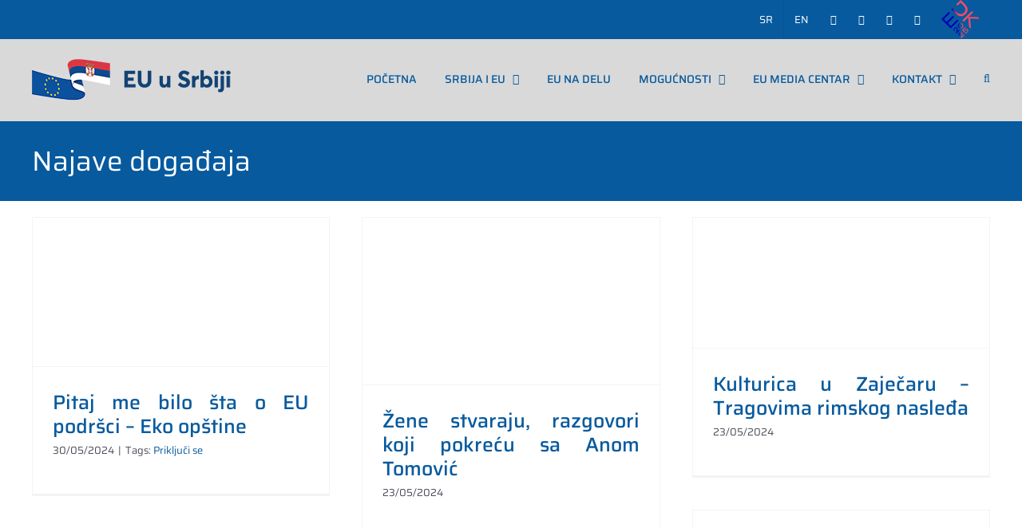

--- FILE ---
content_type: text/html; charset=UTF-8
request_url: https://europa.rs/najave-dogadjaja/page/10/
body_size: 19181
content:
<!DOCTYPE html><html class="avada-html-layout-wide avada-html-header-position-top" lang="sr-RS" prefix="og: http://ogp.me/ns# fb: http://ogp.me/ns/fb#"><head><script data-no-optimize="1">var litespeed_docref=sessionStorage.getItem("litespeed_docref");litespeed_docref&&(Object.defineProperty(document,"referrer",{get:function(){return litespeed_docref}}),sessionStorage.removeItem("litespeed_docref"));</script> <meta http-equiv="X-UA-Compatible" content="IE=edge" /><meta http-equiv="Content-Type" content="text/html; charset=utf-8"/><meta name="viewport" content="width=device-width, initial-scale=1" /><meta name="twitter:card" content="summary_large_image"><meta name="twitter:creator" content="@eusrbija"><meta name="twitter:site" content="@eusrbija"><meta name="twitter:title" content="Najave događaja"><title>Najave događaja &#8211; Страна 10 &#8211; EU u Srbiji</title><meta name='robots' content='max-image-preview:large' /><link rel='dns-prefetch' href='//maps.googleapis.com' /><link rel='dns-prefetch' href='//meet.jit.si' /><link rel='dns-prefetch' href='//fonts.googleapis.com' /><link rel="alternate" type="application/rss+xml" title="EU u Srbiji &raquo; довод" href="https://europa.rs/feed/" /><link rel="alternate" type="application/rss+xml" title="EU u Srbiji &raquo; довод коментара" href="https://europa.rs/comments/feed/" /><link rel="icon" href="https://europa.rs/wp-content/uploads/2021/12/favicon-web.png" type="image/png" /><link rel="apple-touch-icon" sizes="180x180" href="https://europa.rs/wp-content/uploads/2021/12/favicon-iphone-retina.png"><link rel="icon" sizes="192x192" href="https://europa.rs/wp-content/uploads/2021/12/favicon-iphone.png"><meta name="msapplication-TileImage" content="https://europa.rs/wp-content/uploads/2021/12/favicon-ipad.png"><link rel="alternate" title="oEmbed (JSON)" type="application/json+oembed" href="https://europa.rs/wp-json/oembed/1.0/embed?url=https%3A%2F%2Feuropa.rs%2Fnajave-dogadjaja%2F" /><link rel="alternate" title="oEmbed (XML)" type="text/xml+oembed" href="https://europa.rs/wp-json/oembed/1.0/embed?url=https%3A%2F%2Feuropa.rs%2Fnajave-dogadjaja%2F&#038;format=xml" /><meta property="og:locale" content="sr_RS"/><meta property="og:type" content="article"/><meta property="og:site_name" content="EU u Srbiji"/><meta property="og:title" content="  Najave događaja"/><meta property="og:url" content="https://europa.rs/najave-dogadjaja/"/><meta property="article:modified_time" content="2023-05-10T12:51:37+02:00"/><meta property="og:image" content="https://europa.rs/wp-content/uploads/2021/12/eu-u-srbiji-logo-blue.png"/><meta property="og:image:width" content="250"/><meta property="og:image:height" content="52"/><meta property="og:image:type" content="image/png"/><style id='wp-img-auto-sizes-contain-inline-css' type='text/css'>img:is([sizes=auto i],[sizes^="auto," i]){contain-intrinsic-size:3000px 1500px}
/*# sourceURL=wp-img-auto-sizes-contain-inline-css */</style><link data-optimized="2" rel="stylesheet" href="https://europa.rs/wp-content/litespeed/css/4fd6c2382dfdb0cedcbe5529e7e6cdab.css?ver=8b567" /><style id='wpml-legacy-dropdown-0-inline-css' type='text/css'>.wpml-ls-statics-shortcode_actions{background-color:#ffffff;}.wpml-ls-statics-shortcode_actions, .wpml-ls-statics-shortcode_actions .wpml-ls-sub-menu, .wpml-ls-statics-shortcode_actions a {border-color:#cdcdcd;}.wpml-ls-statics-shortcode_actions a, .wpml-ls-statics-shortcode_actions .wpml-ls-sub-menu a, .wpml-ls-statics-shortcode_actions .wpml-ls-sub-menu a:link, .wpml-ls-statics-shortcode_actions li:not(.wpml-ls-current-language) .wpml-ls-link, .wpml-ls-statics-shortcode_actions li:not(.wpml-ls-current-language) .wpml-ls-link:link {color:#444444;background-color:#ffffff;}.wpml-ls-statics-shortcode_actions .wpml-ls-sub-menu a:hover,.wpml-ls-statics-shortcode_actions .wpml-ls-sub-menu a:focus, .wpml-ls-statics-shortcode_actions .wpml-ls-sub-menu a:link:hover, .wpml-ls-statics-shortcode_actions .wpml-ls-sub-menu a:link:focus {color:#000000;background-color:#eeeeee;}.wpml-ls-statics-shortcode_actions .wpml-ls-current-language > a {color:#444444;background-color:#ffffff;}.wpml-ls-statics-shortcode_actions .wpml-ls-current-language:hover>a, .wpml-ls-statics-shortcode_actions .wpml-ls-current-language>a:focus {color:#000000;background-color:#eeeeee;}
/*# sourceURL=wpml-legacy-dropdown-0-inline-css */</style> <script type="litespeed/javascript" data-src="https://europa.rs/wp-includes/js/jquery/jquery.min.js?ver=3.7.1" id="jquery-core-js"></script> <script id="bwg_frontend-js-extra" type="litespeed/javascript">var bwg_objectsL10n={"bwg_field_required":"field is required.","bwg_mail_validation":"This is not a valid email address.","bwg_search_result":"There are no images matching your search.","bwg_select_tag":"Select Tag","bwg_order_by":"Order By","bwg_search":"Search","bwg_show_ecommerce":"Show Ecommerce","bwg_hide_ecommerce":"Hide Ecommerce","bwg_show_comments":"Show Comments","bwg_hide_comments":"Hide Comments","bwg_restore":"Restore","bwg_maximize":"Maximize","bwg_fullscreen":"Fullscreen","bwg_exit_fullscreen":"Exit Fullscreen","bwg_search_tag":"SEARCH...","bwg_tag_no_match":"No tags found","bwg_all_tags_selected":"All tags selected","bwg_tags_selected":"tags selected","play":"Play","pause":"Pause","is_pro":"","bwg_play":"Play","bwg_pause":"Pause","bwg_hide_info":"Hide info","bwg_show_info":"Show info","bwg_hide_rating":"Hide rating","bwg_show_rating":"Show rating","ok":"Ok","cancel":"Cancel","select_all":"Select all","lazy_load":"0","lazy_loader":"https://europa.rs/wp-content/plugins/photo-gallery/images/ajax_loader.png","front_ajax":"0","bwg_tag_see_all":"see all tags","bwg_tag_see_less":"see less tags"}</script> <script id="evo-inlinescripts-header-js-after" type="litespeed/javascript">jQuery(document).ready(function($){})</script> <link rel="https://api.w.org/" href="https://europa.rs/wp-json/" /><link rel="alternate" title="JSON" type="application/json" href="https://europa.rs/wp-json/wp/v2/pages/65488" /><link rel="EditURI" type="application/rsd+xml" title="RSD" href="https://europa.rs/xmlrpc.php?rsd" /><link rel="canonical" href="https://europa.rs/najave-dogadjaja/" /><link rel='shortlink' href='https://europa.rs/?p=65488' /><meta name="generator" content="WPML ver:4.8.6 stt:1,51;" /><link rel="preload" href="https://europa.rs/wp-content/themes/Avada/includes/lib/assets/fonts/icomoon/awb-icons.woff" as="font" type="font/woff" crossorigin><link rel="preload" href="//europa.rs/wp-content/themes/Avada/includes/lib/assets/fonts/fontawesome/webfonts/fa-brands-400.woff2" as="font" type="font/woff2" crossorigin><link rel="preload" href="//europa.rs/wp-content/themes/Avada/includes/lib/assets/fonts/fontawesome/webfonts/fa-regular-400.woff2" as="font" type="font/woff2" crossorigin><link rel="preload" href="//europa.rs/wp-content/themes/Avada/includes/lib/assets/fonts/fontawesome/webfonts/fa-solid-900.woff2" as="font" type="font/woff2" crossorigin><style type="text/css" id="css-fb-visibility">@media screen and (max-width: 640px){.fusion-no-small-visibility{display:none !important;}body .sm-text-align-center{text-align:center !important;}body .sm-text-align-left{text-align:left !important;}body .sm-text-align-right{text-align:right !important;}body .sm-text-align-justify{text-align:justify !important;}body .sm-flex-align-center{justify-content:center !important;}body .sm-flex-align-flex-start{justify-content:flex-start !important;}body .sm-flex-align-flex-end{justify-content:flex-end !important;}body .sm-mx-auto{margin-left:auto !important;margin-right:auto !important;}body .sm-ml-auto{margin-left:auto !important;}body .sm-mr-auto{margin-right:auto !important;}body .fusion-absolute-position-small{position:absolute;width:100%;}.awb-sticky.awb-sticky-small{ position: sticky; top: var(--awb-sticky-offset,0); }}@media screen and (min-width: 641px) and (max-width: 1024px){.fusion-no-medium-visibility{display:none !important;}body .md-text-align-center{text-align:center !important;}body .md-text-align-left{text-align:left !important;}body .md-text-align-right{text-align:right !important;}body .md-text-align-justify{text-align:justify !important;}body .md-flex-align-center{justify-content:center !important;}body .md-flex-align-flex-start{justify-content:flex-start !important;}body .md-flex-align-flex-end{justify-content:flex-end !important;}body .md-mx-auto{margin-left:auto !important;margin-right:auto !important;}body .md-ml-auto{margin-left:auto !important;}body .md-mr-auto{margin-right:auto !important;}body .fusion-absolute-position-medium{position:absolute;width:100%;}.awb-sticky.awb-sticky-medium{ position: sticky; top: var(--awb-sticky-offset,0); }}@media screen and (min-width: 1025px){.fusion-no-large-visibility{display:none !important;}body .lg-text-align-center{text-align:center !important;}body .lg-text-align-left{text-align:left !important;}body .lg-text-align-right{text-align:right !important;}body .lg-text-align-justify{text-align:justify !important;}body .lg-flex-align-center{justify-content:center !important;}body .lg-flex-align-flex-start{justify-content:flex-start !important;}body .lg-flex-align-flex-end{justify-content:flex-end !important;}body .lg-mx-auto{margin-left:auto !important;margin-right:auto !important;}body .lg-ml-auto{margin-left:auto !important;}body .lg-mr-auto{margin-right:auto !important;}body .fusion-absolute-position-large{position:absolute;width:100%;}.awb-sticky.awb-sticky-large{ position: sticky; top: var(--awb-sticky-offset,0); }}</style><style type="text/css">/* Home slider visina */
.bdpp-post-slider-content, .bdpp-post-slider-wrap .bdpp-post-img-bg {
	height: 500px;
}

/* post carousel na Home strani - padding za strelice */
.owl-stage-outer {
	padding-top: 10px;
}

/* sidebar widget */
.bdpp-style-mngr-4 .bdpp-post-title {
	margin-top: 0px !important;
}

.bdpp-post-list-left {
	width: 40% !important;
	padding-left: 25px !important;
}

.bdpp-post-list-right {
	width: 60% !important;
	padding-left: 0px !important;
	padding-right: 30px !important;
}</style><style type="text/css" id="wp-custom-css">/* photo gallery title */
.bwg-title2 {
	color: #505050 !important;
	font-family: Roboto !important;
}

/* photo gallery slider nav */
div[id^=bwg_container1_] div[id^=bwg_container2_] div[class^=bwg_slideshow_dots_container_] {
	display: none !important;
}

/* main menu bottom bar color */
.avada-menu-highlight-style-bottombar.fusion-top-header:not(.fusion-header-layout-v6) .fusion-main-menu>ul>li>.fusion-bottombar-highlight:after {
	border-top: 3px solid #feca09 !important;
}

/* tabs title size */
.fusion-tab-heading {
	font-size: 14px !important;
}

/* news ticker #2 style */
.vsrp_div > a {
	font-weight: bold;
}

/* text justify */
#content {
	text-align: justify;
}

/* Home gridbox news title */
.bdpp-style-mngr-2 .bdpp-post-title {
	text-align: left !important;
}

/* home category title */
.home-category-title {
    font-size: 24px;
    text-transform: uppercase;
		color: #054173;
		font-weight: bold;
}

.home-category-title:before {
    content: "";
    width: 100%;
    height: 4px;
    background-color: #FDCB2D;
    position: absolute;
    bottom: 10px;
    left: 0;
}

/* YT border radius */
.yt-video-box {
    overflow:hidden;
    border-radius:14px;
}

/* top header icons */
.top-header-social {
	width:35px;
	border:none !important;
}

.top-header-presidency {
	border:none !important;
}

/* footer campaigns */
.footer-campaign-menu-item {
	font-size:13px;
}

/* EmbedPlus YouTube thumbs */
.epyt-gallery-img {
	border-radius: 10px;
}</style> <script type="litespeed/javascript">var doc=document.documentElement;doc.setAttribute('data-useragent',navigator.userAgent)</script>  <script type="litespeed/javascript" data-src="https://www.googletagmanager.com/gtag/js?id=G-B7N1HNLP9W"></script> <script type="litespeed/javascript">window.dataLayer=window.dataLayer||[];function gtag(){dataLayer.push(arguments)}
gtag('js',new Date());gtag('config','G-B7N1HNLP9W')</script> </head><body class="paged wp-singular page-template-default page page-id-65488 paged-10 page-paged-10 wp-theme-Avada fusion-image-hovers fusion-pagination-sizing fusion-button_type-flat fusion-button_span-no fusion-button_gradient-linear avada-image-rollover-circle-no avada-image-rollover-yes avada-image-rollover-direction-left fusion-body ltr fusion-sticky-header no-mobile-slidingbar no-mobile-totop fusion-disable-outline fusion-sub-menu-fade mobile-logo-pos-left layout-wide-mode avada-has-boxed-modal-shadow- layout-scroll-offset-full avada-has-zero-margin-offset-top fusion-top-header menu-text-align-center mobile-menu-design-modern fusion-show-pagination-text fusion-header-layout-v3 avada-responsive avada-footer-fx-none avada-menu-highlight-style-bottombar fusion-search-form-clean fusion-main-menu-search-overlay fusion-avatar-circle avada-dropdown-styles avada-blog-layout-grid avada-blog-archive-layout-grid avada-header-shadow-no avada-menu-icon-position-left avada-has-megamenu-shadow avada-has-mobile-menu-search avada-has-main-nav-search-icon avada-has-breadcrumb-mobile-hidden avada-has-titlebar-bar_and_content avada-header-border-color-full-transparent avada-has-pagination-width_height avada-flyout-menu-direction-fade avada-ec-views-v1" data-awb-post-id="65488">
<a class="skip-link screen-reader-text" href="#content">Skip to content</a><div id="boxed-wrapper"><div id="wrapper" class="fusion-wrapper"><div id="home" style="position:relative;top:-1px;"></div><header class="fusion-header-wrapper"><div class="fusion-header-v3 fusion-logo-alignment fusion-logo-left fusion-sticky-menu- fusion-sticky-logo-1 fusion-mobile-logo-1  fusion-mobile-menu-design-modern"><div class="fusion-secondary-header"><div class="fusion-row"><div class="fusion-alignright"><nav class="fusion-secondary-menu" role="navigation" aria-label="Secondary Menu"><ul id="menu-jezici-eu-presidency" class="menu"><li  id="menu-item-0"  class="menu-item-language menu-item-language-current menu-item wpml-ls-slot-325 wpml-ls-item wpml-ls-item-sr wpml-ls-current-language wpml-ls-menu-item wpml-ls-first-item menu-item-type-wpml_ls_menu_item menu-item-object-wpml_ls_menu_item menu-item-0"  data-classes="menu-item-language" data-item-id="0"><a  href="https://europa.rs/najave-dogadjaja/" class="fusion-bottombar-highlight wpml-ls-link" role="menuitem"><span class="menu-text"><span class="wpml-ls-native" lang="sr">SR</span></span></a></li><li   class="menu-item-language menu-item wpml-ls-slot-325 wpml-ls-item wpml-ls-item-en wpml-ls-menu-item wpml-ls-last-item menu-item-type-wpml_ls_menu_item menu-item-object-wpml_ls_menu_item menu-item-0"  data-classes="menu-item-language" data-item-id="0"><a  title="Switch to EN" href="https://europa.rs/event-announcements/?lang=en" class="fusion-bottombar-highlight wpml-ls-link" aria-label="Switch to EN" role="menuitem"><span class="menu-text"><span class="wpml-ls-native" lang="en">EN</span></span></a></li><li  id="menu-item-115013"  class="top-header-social menu-item menu-item-type-custom menu-item-object-custom menu-item-115013"  data-classes="top-header-social" data-item-id="115013"><a  target="_blank" rel="noopener noreferrer" href="https://twitter.com/eusrbija" class="fusion-icon-only-link fusion-flex-link fusion-bottombar-highlight"><span class="fusion-megamenu-icon"><i class="glyphicon fa-twitter fab" aria-hidden="true"></i></span><span class="menu-text"><span class="menu-title">Twitter</span></span></a></li><li  id="menu-item-115014"  class="top-header-social menu-item menu-item-type-custom menu-item-object-custom menu-item-115014"  data-classes="top-header-social" data-item-id="115014"><a  target="_blank" rel="noopener noreferrer" href="https://www.facebook.com/eusrbija" class="fusion-icon-only-link fusion-flex-link fusion-bottombar-highlight"><span class="fusion-megamenu-icon"><i class="glyphicon fa-facebook-f fab" aria-hidden="true"></i></span><span class="menu-text"><span class="menu-title">Facebook</span></span></a></li><li  id="menu-item-115015"  class="top-header-social menu-item menu-item-type-custom menu-item-object-custom menu-item-115015"  data-classes="top-header-social" data-item-id="115015"><a  target="_blank" rel="noopener noreferrer" href="https://www.youtube.com/user/EUICBG" class="fusion-icon-only-link fusion-flex-link fusion-bottombar-highlight"><span class="fusion-megamenu-icon"><i class="glyphicon fa-youtube fab" aria-hidden="true"></i></span><span class="menu-text"><span class="menu-title">YouTube</span></span></a></li><li  id="menu-item-115016"  class="top-header-social menu-item menu-item-type-custom menu-item-object-custom menu-item-115016"  data-classes="top-header-social" data-item-id="115016"><a  target="_blank" rel="noopener noreferrer" href="https://www.instagram.com/eusrbija/" class="fusion-icon-only-link fusion-flex-link fusion-bottombar-highlight"><span class="fusion-megamenu-icon"><i class="glyphicon fa-instagram fab" aria-hidden="true"></i></span><span class="menu-text"><span class="menu-title">Instagram</span></span></a></li><li  id="menu-item-80639"  class="top-header-presidency menu-item menu-item-type-custom menu-item-object-custom menu-item-80639"  data-classes="top-header-presidency" data-item-id="80639"><a  title="Danish Presidency of the Council of the EU" target="_blank" rel="noopener noreferrer" href="https://danish-presidency.consilium.europa.eu" class="fusion-bottombar-highlight menu-image-title-hide menu-image-not-hovered"><span class="menu-text"><span class="menu-image-title-hide menu-image-title">Presidency</span><img width="48" height="48" src="https://europa.rs/wp-content/uploads/2025/07/logo_dnk_footer-48x48.png" class="menu-image menu-image-title-hide lazyload" alt="" decoding="async" data-orig-src="https://europa.rs/wp-content/uploads/2025/07/logo_dnk_footer-48x48.png" data-srcset="https://europa.rs/wp-content/uploads/2025/07/logo_dnk_footer-24x24.png 24w, https://europa.rs/wp-content/uploads/2025/07/logo_dnk_footer-36x36.png 36w, https://europa.rs/wp-content/uploads/2025/07/logo_dnk_footer-48x48.png 48w, https://europa.rs/wp-content/uploads/2025/07/logo_dnk_footer-66x66.png 66w, https://europa.rs/wp-content/uploads/2025/07/logo_dnk_footer-150x150.png 150w, https://europa.rs/wp-content/uploads/2025/07/logo_dnk_footer-200x202.png 200w, https://europa.rs/wp-content/uploads/2025/07/logo_dnk_footer-297x300.png 297w, https://europa.rs/wp-content/uploads/2025/07/logo_dnk_footer-400x404.png 400w, https://europa.rs/wp-content/uploads/2025/07/logo_dnk_footer-600x606.png 600w, https://europa.rs/wp-content/uploads/2025/07/logo_dnk_footer-768x775.png 768w, https://europa.rs/wp-content/uploads/2025/07/logo_dnk_footer-800x807.png 800w, https://europa.rs/wp-content/uploads/2025/07/logo_dnk_footer-1015x1024.png 1015w, https://europa.rs/wp-content/uploads/2025/07/logo_dnk_footer.png 1080w" data-sizes="auto" /></span></a></li></ul></nav><nav class="fusion-mobile-nav-holder fusion-mobile-menu-text-align-left" aria-label="Secondary Mobile Menu"></nav></div></div></div><div class="fusion-header-sticky-height"></div><div class="fusion-header"><div class="fusion-row"><div class="fusion-logo" data-margin-top="25px" data-margin-bottom="25px" data-margin-left="0px" data-margin-right="0px">
<a class="fusion-logo-link"  href="https://europa.rs/" >
<img data-lazyloaded="1" src="[data-uri]" data-src="https://europa.rs/wp-content/uploads/2021/12/eu-u-srbiji-logo-blue.png" data-srcset="https://europa.rs/wp-content/uploads/2021/12/eu-u-srbiji-logo-blue.png 1x, https://europa.rs/wp-content/uploads/2021/12/eu-u-srbiji-logo-blue-retina.png 2x" width="250" height="52" style="max-height:52px;height:auto;" alt="EU u Srbiji Logo" data-retina_logo_url="https://europa.rs/wp-content/uploads/2021/12/eu-u-srbiji-logo-blue-retina.png" class="fusion-standard-logo" />
<img data-lazyloaded="1" src="[data-uri]" data-src="https://europa.rs/wp-content/uploads/2021/12/eu-u-srbiji-logo-blue-retina.png" data-srcset="https://europa.rs/wp-content/uploads/2021/12/eu-u-srbiji-logo-blue-retina.png 1x, https://europa.rs/wp-content/uploads/2021/12/eu-u-srbiji-logo-blue-retina.png 2x" width="500" height="103" style="max-height:103px;height:auto;" alt="EU u Srbiji Logo" data-retina_logo_url="https://europa.rs/wp-content/uploads/2021/12/eu-u-srbiji-logo-blue-retina.png" class="fusion-mobile-logo" />
<img data-lazyloaded="1" src="[data-uri]" data-src="https://europa.rs/wp-content/uploads/2021/12/eu-u-srbiji-logo-blue.png" data-srcset="https://europa.rs/wp-content/uploads/2021/12/eu-u-srbiji-logo-blue.png 1x, https://europa.rs/wp-content/uploads/2021/12/eu-u-srbiji-logo-blue-retina.png 2x" width="250" height="52" style="max-height:52px;height:auto;" alt="EU u Srbiji Logo" data-retina_logo_url="https://europa.rs/wp-content/uploads/2021/12/eu-u-srbiji-logo-blue-retina.png" class="fusion-sticky-logo" />
</a></div><nav class="fusion-main-menu" aria-label="Main Menu"><div class="fusion-overlay-search"><form role="search" class="searchform fusion-search-form  fusion-search-form-clean" method="get" action="https://europa.rs/"><div class="fusion-search-form-content"><div class="fusion-search-field search-field">
<label><span class="screen-reader-text">Search for:</span>
<input type="search" value="" name="s" class="s" placeholder="Search..." required aria-required="true" aria-label="Search..."/>
</label></div><div class="fusion-search-button search-button">
<input type="submit" class="fusion-search-submit searchsubmit" aria-label="Search" value="&#xf002;" /></div></div>
<input type='hidden' name='lang' value='sr' /></form><div class="fusion-search-spacer"></div><a href="#" role="button" aria-label="Close Search" class="fusion-close-search"></a></div><ul id="menu-meni-sr-lat" class="fusion-menu"><li  id="menu-item-62533"  class="menu-item menu-item-type-post_type menu-item-object-page menu-item-home menu-item-62533"  data-item-id="62533"><a  href="https://europa.rs/" class="fusion-bottombar-highlight"><span class="menu-text">POČETNA</span></a></li><li  id="menu-item-14429"  class="menu-item menu-item-type-custom menu-item-object-custom menu-item-has-children menu-item-14429 fusion-dropdown-menu"  data-item-id="14429"><a  href="#" class="fusion-bottombar-highlight"><span class="menu-text">SRBIJA I EU</span> <span class="fusion-caret"><i class="fusion-dropdown-indicator" aria-hidden="true"></i></span></a><ul class="sub-menu"><li  id="menu-item-65484"  class="menu-item menu-item-type-post_type menu-item-object-page menu-item-65484 fusion-dropdown-submenu" ><a  href="https://europa.rs/sta-radimo/" class="fusion-bottombar-highlight"><span>ŠTA RADIMO</span></a></li><li  id="menu-item-84474"  class="menu-item menu-item-type-post_type menu-item-object-page menu-item-84474 fusion-dropdown-submenu" ><a  href="https://europa.rs/sef-delegacije-i-ambasador-eu-u-srbiji/" class="fusion-bottombar-highlight"><span>ŠEF DELEGACIJE</span></a></li><li  id="menu-item-65477"  class="menu-item menu-item-type-post_type menu-item-object-page menu-item-65477 fusion-dropdown-submenu" ><a  href="https://europa.rs/pristupni-pregovori/" class="fusion-bottombar-highlight"><span>PRISTUPNI PREGOVORI</span></a></li><li  id="menu-item-65476"  class="menu-item menu-item-type-post_type menu-item-object-page menu-item-65476 fusion-dropdown-submenu" ><a  href="https://europa.rs/otvorena-i-zatvorena-poglavlja/" class="fusion-bottombar-highlight"><span>OTVORENA I ZATVORENA POGLAVLJA</span></a></li><li  id="menu-item-128679"  class="menu-item menu-item-type-post_type menu-item-object-page menu-item-128679 fusion-dropdown-submenu" ><a  href="https://europa.rs/plan-rasta-za-zapadni-balkan/" class="fusion-bottombar-highlight"><span>EU PLAN RASTA</span></a></li><li  id="menu-item-65478"  class="menu-item menu-item-type-post_type menu-item-object-page menu-item-65478 fusion-dropdown-submenu" ><a  href="https://europa.rs/trgovina/" class="fusion-bottombar-highlight"><span>TRGOVINA</span></a></li></ul></li><li  id="menu-item-62333"  class="menu-item menu-item-type-post_type menu-item-object-page menu-item-62333"  data-item-id="62333"><a  href="https://europa.rs/eu-na-delu/" class="fusion-bottombar-highlight"><span class="menu-text">EU NA DELU</span></a></li><li  id="menu-item-67111"  class="menu-item menu-item-type-custom menu-item-object-custom menu-item-has-children menu-item-67111 fusion-dropdown-menu"  data-item-id="67111"><a  href="#" class="fusion-bottombar-highlight"><span class="menu-text">MOGUĆNOSTI</span> <span class="fusion-caret"><i class="fusion-dropdown-indicator" aria-hidden="true"></i></span></a><ul class="sub-menu"><li  id="menu-item-75547"  class="menu-item menu-item-type-post_type menu-item-object-page menu-item-75547 fusion-dropdown-submenu" ><a  href="https://europa.rs/eu-finansiranje/" class="fusion-bottombar-highlight"><span>EU FINANSIRANJE</span></a></li><li  id="menu-item-87717"  class="menu-item menu-item-type-post_type menu-item-object-page menu-item-87717 fusion-dropdown-submenu" ><a  href="https://europa.rs/eu-finansiranje/wbif/" class="fusion-bottombar-highlight"><span>WBIF</span></a></li><li  id="menu-item-65145"  class="menu-item menu-item-type-post_type menu-item-object-page menu-item-65145 fusion-dropdown-submenu" ><a  href="https://europa.rs/tenderi-pozivi-za-ucesce/" class="fusion-bottombar-highlight"><span>TENDERI</span></a></li><li  id="menu-item-75545"  class="menu-item menu-item-type-post_type menu-item-object-page menu-item-75545 fusion-dropdown-submenu" ><a  href="https://europa.rs/otvoreni-pozivi/" class="fusion-bottombar-highlight"><span>OTVORENI POZIVI</span></a></li><li  id="menu-item-65141"  class="menu-item menu-item-type-post_type menu-item-object-page menu-item-65141 fusion-dropdown-submenu" ><a  href="https://europa.rs/slobodna-radna-mesta-i-staziranje/" class="fusion-bottombar-highlight"><span>SLOBODNA RADNA MESTA</span></a></li><li  id="menu-item-104159"  class="menu-item menu-item-type-post_type menu-item-object-page menu-item-104159 fusion-dropdown-submenu" ><a  href="https://europa.rs/aukcijska-prodaja/" class="fusion-bottombar-highlight"><span>AUKCIJSKA PRODAJA</span></a></li><li  id="menu-item-65286"  class="menu-item menu-item-type-post_type menu-item-object-page menu-item-65286 fusion-dropdown-submenu" ><a  href="https://europa.rs/programi/" class="fusion-bottombar-highlight"><span>PROGRAMI</span></a></li><li  id="menu-item-92589"  class="menu-item menu-item-type-post_type menu-item-object-page menu-item-92589 fusion-dropdown-submenu" ><a  href="https://europa.rs/zgrade-nove-nabavke/" class="fusion-bottombar-highlight"><span>ZGRADE &#8211; NOVE NABAVKE</span></a></li></ul></li><li  id="menu-item-62327"  class="menu-item menu-item-type-custom menu-item-object-custom menu-item-has-children menu-item-62327 fusion-dropdown-menu"  data-item-id="62327"><a  href="#" class="fusion-bottombar-highlight"><span class="menu-text">EU MEDIA CENTAR</span> <span class="fusion-caret"><i class="fusion-dropdown-indicator" aria-hidden="true"></i></span></a><ul class="sub-menu"><li  id="menu-item-14458"  class="menu-item menu-item-type-taxonomy menu-item-object-category menu-item-14458 fusion-dropdown-submenu" ><a  href="https://europa.rs/category/vesti/" class="fusion-bottombar-highlight"><span>VESTI</span></a></li><li  id="menu-item-74574"  class="menu-item menu-item-type-taxonomy menu-item-object-category menu-item-74574 fusion-dropdown-submenu" ><a  href="https://europa.rs/category/vesti-iz-brisela/" class="fusion-bottombar-highlight"><span>VESTI IZ BRISELA</span></a></li><li  id="menu-item-118210"  class="kampanje-meni menu-item menu-item-type-post_type menu-item-object-page menu-item-118210 fusion-dropdown-submenu"  data-classes="kampanje-meni"><a  href="https://europa.rs/kampanje/" class="fusion-bottombar-highlight fusion-has-highlight-label"><span><span class="fusion-megamenu-icon"><i class="glyphicon fa-bullhorn fas" aria-hidden="true"></i></span>KAMPANJE<span class="fusion-menu-highlight-label" style="background-color:var(--awb-custom13);color:var(--awb-color7);">EU U SRBIJI</span></span></a></li><li  id="menu-item-102254"  class="menu-item menu-item-type-taxonomy menu-item-object-category menu-item-102254 fusion-dropdown-submenu" ><a  href="https://europa.rs/category/najave/" class="fusion-bottombar-highlight"><span>NAJAVE DOGAĐAJA</span></a></li><li  id="menu-item-128925"  class="menu-item menu-item-type-custom menu-item-object-custom menu-item-128925 fusion-dropdown-submenu" ><a  target="_blank" rel="noopener noreferrer" href="https://evropskakuca.rs/dogadjaji/" class="fusion-bottombar-highlight"><span>KALENDAR DOGAĐAJA</span></a></li><li  id="menu-item-118300"  class="menu-item menu-item-type-post_type menu-item-object-page menu-item-118300 fusion-dropdown-submenu" ><a  href="https://europa.rs/dan-evrope/" class="fusion-bottombar-highlight"><span>DAN EVROPE</span></a></li><li  id="menu-item-62584"  class="menu-item menu-item-type-post_type menu-item-object-page menu-item-62584 fusion-dropdown-submenu" ><a  href="https://europa.rs/video-galerija/" class="fusion-bottombar-highlight"><span>VIDEO GALERIJA</span></a></li><li  id="menu-item-91812"  class="menu-item menu-item-type-post_type menu-item-object-page menu-item-91812 fusion-dropdown-submenu" ><a  href="https://europa.rs/eu-publikacije/" class="fusion-bottombar-highlight"><span>PUBLIKACIJE</span></a></li><li  id="menu-item-79308"  class="menu-item menu-item-type-taxonomy menu-item-object-category menu-item-79308 fusion-dropdown-submenu" ><a  href="https://europa.rs/category/radio-vesti/" class="fusion-bottombar-highlight"><span>RADIO VESTI</span></a></li><li  id="menu-item-62586"  class="menu-item menu-item-type-post_type menu-item-object-page menu-item-62586 fusion-dropdown-submenu" ><a  href="https://europa.rs/euzatebe-logo-i-vizuali/" class="fusion-bottombar-highlight"><span>LOGO I VIZUALI</span></a></li></ul></li><li  id="menu-item-62711"  class="menu-item menu-item-type-custom menu-item-object-custom menu-item-has-children menu-item-62711 fusion-dropdown-menu"  data-item-id="62711"><a  href="#" class="fusion-bottombar-highlight"><span class="menu-text">KONTAKT</span> <span class="fusion-caret"><i class="fusion-dropdown-indicator" aria-hidden="true"></i></span></a><ul class="sub-menu"><li  id="menu-item-62709"  class="menu-item menu-item-type-post_type menu-item-object-page menu-item-62709 fusion-dropdown-submenu" ><a  href="https://europa.rs/pisite-nam/" class="fusion-bottombar-highlight"><span>PIŠITE NAM</span></a></li><li  id="menu-item-127781"  class="menu-item menu-item-type-custom menu-item-object-custom menu-item-127781 fusion-dropdown-submenu" ><a  target="_blank" rel="noopener noreferrer" href="https://evropskakuca.rs/" class="fusion-bottombar-highlight"><span>EVROPSKA KUĆA</span></a></li></ul></li><li class="fusion-custom-menu-item fusion-main-menu-search fusion-search-overlay"><a class="fusion-main-menu-icon" href="#" aria-label="Search" data-title="Search" title="Search" role="button" aria-expanded="false"></a></li></ul></nav><div class="fusion-mobile-navigation"><ul id="menu-meni-sr-lat-1" class="fusion-mobile-menu"><li   class="menu-item menu-item-type-post_type menu-item-object-page menu-item-home menu-item-62533"  data-item-id="62533"><a  href="https://europa.rs/" class="fusion-bottombar-highlight"><span class="menu-text">POČETNA</span></a></li><li   class="menu-item menu-item-type-custom menu-item-object-custom menu-item-has-children menu-item-14429 fusion-dropdown-menu"  data-item-id="14429"><a  href="#" class="fusion-bottombar-highlight"><span class="menu-text">SRBIJA I EU</span> <span class="fusion-caret"><i class="fusion-dropdown-indicator" aria-hidden="true"></i></span></a><ul class="sub-menu"><li   class="menu-item menu-item-type-post_type menu-item-object-page menu-item-65484 fusion-dropdown-submenu" ><a  href="https://europa.rs/sta-radimo/" class="fusion-bottombar-highlight"><span>ŠTA RADIMO</span></a></li><li   class="menu-item menu-item-type-post_type menu-item-object-page menu-item-84474 fusion-dropdown-submenu" ><a  href="https://europa.rs/sef-delegacije-i-ambasador-eu-u-srbiji/" class="fusion-bottombar-highlight"><span>ŠEF DELEGACIJE</span></a></li><li   class="menu-item menu-item-type-post_type menu-item-object-page menu-item-65477 fusion-dropdown-submenu" ><a  href="https://europa.rs/pristupni-pregovori/" class="fusion-bottombar-highlight"><span>PRISTUPNI PREGOVORI</span></a></li><li   class="menu-item menu-item-type-post_type menu-item-object-page menu-item-65476 fusion-dropdown-submenu" ><a  href="https://europa.rs/otvorena-i-zatvorena-poglavlja/" class="fusion-bottombar-highlight"><span>OTVORENA I ZATVORENA POGLAVLJA</span></a></li><li   class="menu-item menu-item-type-post_type menu-item-object-page menu-item-128679 fusion-dropdown-submenu" ><a  href="https://europa.rs/plan-rasta-za-zapadni-balkan/" class="fusion-bottombar-highlight"><span>EU PLAN RASTA</span></a></li><li   class="menu-item menu-item-type-post_type menu-item-object-page menu-item-65478 fusion-dropdown-submenu" ><a  href="https://europa.rs/trgovina/" class="fusion-bottombar-highlight"><span>TRGOVINA</span></a></li></ul></li><li   class="menu-item menu-item-type-post_type menu-item-object-page menu-item-62333"  data-item-id="62333"><a  href="https://europa.rs/eu-na-delu/" class="fusion-bottombar-highlight"><span class="menu-text">EU NA DELU</span></a></li><li   class="menu-item menu-item-type-custom menu-item-object-custom menu-item-has-children menu-item-67111 fusion-dropdown-menu"  data-item-id="67111"><a  href="#" class="fusion-bottombar-highlight"><span class="menu-text">MOGUĆNOSTI</span> <span class="fusion-caret"><i class="fusion-dropdown-indicator" aria-hidden="true"></i></span></a><ul class="sub-menu"><li   class="menu-item menu-item-type-post_type menu-item-object-page menu-item-75547 fusion-dropdown-submenu" ><a  href="https://europa.rs/eu-finansiranje/" class="fusion-bottombar-highlight"><span>EU FINANSIRANJE</span></a></li><li   class="menu-item menu-item-type-post_type menu-item-object-page menu-item-87717 fusion-dropdown-submenu" ><a  href="https://europa.rs/eu-finansiranje/wbif/" class="fusion-bottombar-highlight"><span>WBIF</span></a></li><li   class="menu-item menu-item-type-post_type menu-item-object-page menu-item-65145 fusion-dropdown-submenu" ><a  href="https://europa.rs/tenderi-pozivi-za-ucesce/" class="fusion-bottombar-highlight"><span>TENDERI</span></a></li><li   class="menu-item menu-item-type-post_type menu-item-object-page menu-item-75545 fusion-dropdown-submenu" ><a  href="https://europa.rs/otvoreni-pozivi/" class="fusion-bottombar-highlight"><span>OTVORENI POZIVI</span></a></li><li   class="menu-item menu-item-type-post_type menu-item-object-page menu-item-65141 fusion-dropdown-submenu" ><a  href="https://europa.rs/slobodna-radna-mesta-i-staziranje/" class="fusion-bottombar-highlight"><span>SLOBODNA RADNA MESTA</span></a></li><li   class="menu-item menu-item-type-post_type menu-item-object-page menu-item-104159 fusion-dropdown-submenu" ><a  href="https://europa.rs/aukcijska-prodaja/" class="fusion-bottombar-highlight"><span>AUKCIJSKA PRODAJA</span></a></li><li   class="menu-item menu-item-type-post_type menu-item-object-page menu-item-65286 fusion-dropdown-submenu" ><a  href="https://europa.rs/programi/" class="fusion-bottombar-highlight"><span>PROGRAMI</span></a></li><li   class="menu-item menu-item-type-post_type menu-item-object-page menu-item-92589 fusion-dropdown-submenu" ><a  href="https://europa.rs/zgrade-nove-nabavke/" class="fusion-bottombar-highlight"><span>ZGRADE &#8211; NOVE NABAVKE</span></a></li></ul></li><li   class="menu-item menu-item-type-custom menu-item-object-custom menu-item-has-children menu-item-62327 fusion-dropdown-menu"  data-item-id="62327"><a  href="#" class="fusion-bottombar-highlight"><span class="menu-text">EU MEDIA CENTAR</span> <span class="fusion-caret"><i class="fusion-dropdown-indicator" aria-hidden="true"></i></span></a><ul class="sub-menu"><li   class="menu-item menu-item-type-taxonomy menu-item-object-category menu-item-14458 fusion-dropdown-submenu" ><a  href="https://europa.rs/category/vesti/" class="fusion-bottombar-highlight"><span>VESTI</span></a></li><li   class="menu-item menu-item-type-taxonomy menu-item-object-category menu-item-74574 fusion-dropdown-submenu" ><a  href="https://europa.rs/category/vesti-iz-brisela/" class="fusion-bottombar-highlight"><span>VESTI IZ BRISELA</span></a></li><li   class="kampanje-meni menu-item menu-item-type-post_type menu-item-object-page menu-item-118210 fusion-dropdown-submenu"  data-classes="kampanje-meni"><a  href="https://europa.rs/kampanje/" class="fusion-bottombar-highlight fusion-has-highlight-label"><span><span class="fusion-megamenu-icon"><i class="glyphicon fa-bullhorn fas" aria-hidden="true"></i></span>KAMPANJE<span class="fusion-menu-highlight-label" style="background-color:var(--awb-custom13);color:var(--awb-color7);">EU U SRBIJI</span></span></a></li><li   class="menu-item menu-item-type-taxonomy menu-item-object-category menu-item-102254 fusion-dropdown-submenu" ><a  href="https://europa.rs/category/najave/" class="fusion-bottombar-highlight"><span>NAJAVE DOGAĐAJA</span></a></li><li   class="menu-item menu-item-type-custom menu-item-object-custom menu-item-128925 fusion-dropdown-submenu" ><a  target="_blank" rel="noopener noreferrer" href="https://evropskakuca.rs/dogadjaji/" class="fusion-bottombar-highlight"><span>KALENDAR DOGAĐAJA</span></a></li><li   class="menu-item menu-item-type-post_type menu-item-object-page menu-item-118300 fusion-dropdown-submenu" ><a  href="https://europa.rs/dan-evrope/" class="fusion-bottombar-highlight"><span>DAN EVROPE</span></a></li><li   class="menu-item menu-item-type-post_type menu-item-object-page menu-item-62584 fusion-dropdown-submenu" ><a  href="https://europa.rs/video-galerija/" class="fusion-bottombar-highlight"><span>VIDEO GALERIJA</span></a></li><li   class="menu-item menu-item-type-post_type menu-item-object-page menu-item-91812 fusion-dropdown-submenu" ><a  href="https://europa.rs/eu-publikacije/" class="fusion-bottombar-highlight"><span>PUBLIKACIJE</span></a></li><li   class="menu-item menu-item-type-taxonomy menu-item-object-category menu-item-79308 fusion-dropdown-submenu" ><a  href="https://europa.rs/category/radio-vesti/" class="fusion-bottombar-highlight"><span>RADIO VESTI</span></a></li><li   class="menu-item menu-item-type-post_type menu-item-object-page menu-item-62586 fusion-dropdown-submenu" ><a  href="https://europa.rs/euzatebe-logo-i-vizuali/" class="fusion-bottombar-highlight"><span>LOGO I VIZUALI</span></a></li></ul></li><li   class="menu-item menu-item-type-custom menu-item-object-custom menu-item-has-children menu-item-62711 fusion-dropdown-menu"  data-item-id="62711"><a  href="#" class="fusion-bottombar-highlight"><span class="menu-text">KONTAKT</span> <span class="fusion-caret"><i class="fusion-dropdown-indicator" aria-hidden="true"></i></span></a><ul class="sub-menu"><li   class="menu-item menu-item-type-post_type menu-item-object-page menu-item-62709 fusion-dropdown-submenu" ><a  href="https://europa.rs/pisite-nam/" class="fusion-bottombar-highlight"><span>PIŠITE NAM</span></a></li><li   class="menu-item menu-item-type-custom menu-item-object-custom menu-item-127781 fusion-dropdown-submenu" ><a  target="_blank" rel="noopener noreferrer" href="https://evropskakuca.rs/" class="fusion-bottombar-highlight"><span>EVROPSKA KUĆA</span></a></li></ul></li></ul></div><div class="fusion-mobile-menu-icons">
<a href="#" class="fusion-icon awb-icon-bars" aria-label="Toggle mobile menu" aria-expanded="false"></a>
<a href="#" class="fusion-icon awb-icon-search" aria-label="Toggle mobile search"></a></div><nav class="fusion-mobile-nav-holder fusion-mobile-menu-text-align-left" aria-label="Main Menu Mobile"></nav><div class="fusion-clearfix"></div><div class="fusion-mobile-menu-search"><form role="search" class="searchform fusion-search-form  fusion-search-form-clean" method="get" action="https://europa.rs/"><div class="fusion-search-form-content"><div class="fusion-search-field search-field">
<label><span class="screen-reader-text">Search for:</span>
<input type="search" value="" name="s" class="s" placeholder="Search..." required aria-required="true" aria-label="Search..."/>
</label></div><div class="fusion-search-button search-button">
<input type="submit" class="fusion-search-submit searchsubmit" aria-label="Search" value="&#xf002;" /></div></div>
<input type='hidden' name='lang' value='sr' /></form></div></div></div></div><div class="fusion-clearfix"></div></header><div id="sliders-container" class="fusion-slider-visibility"></div><section class="avada-page-titlebar-wrapper" aria-labelledby="awb-ptb-heading"><div class="fusion-page-title-bar fusion-page-title-bar-breadcrumbs fusion-page-title-bar-left"><div class="fusion-page-title-row"><div class="fusion-page-title-wrapper"><div class="fusion-page-title-captions"><h1 id="awb-ptb-heading" class="entry-title">Najave događaja</h1></div></div></div></div></section><main id="main" class="clearfix "><div class="fusion-row" style=""><section id="content" style="width: 100%;"><div id="post-65488" class="post-65488 page type-page status-publish hentry">
<span class="entry-title rich-snippet-hidden">Najave događaja</span><span class="vcard rich-snippet-hidden"><span class="fn"><a href="https://europa.rs/author/euinfo-admin/" title="Чланци од EUinfo Admin" rel="author">EUinfo Admin</a></span></span><span class="updated rich-snippet-hidden">2023-05-10T14:51:37+02:00</span><div class="post-content"><div class="fusion-fullwidth fullwidth-box fusion-builder-row-1 fusion-flex-container nonhundred-percent-fullwidth non-hundred-percent-height-scrolling" style="--awb-border-radius-top-left:0px;--awb-border-radius-top-right:0px;--awb-border-radius-bottom-right:0px;--awb-border-radius-bottom-left:0px;--awb-flex-wrap:wrap;" ><div class="fusion-builder-row fusion-row fusion-flex-align-items-flex-start fusion-flex-content-wrap" style="max-width:1248px;margin-left: calc(-4% / 2 );margin-right: calc(-4% / 2 );"><div class="fusion-layout-column fusion_builder_column fusion-builder-column-0 fusion_builder_column_1_1 1_1 fusion-flex-column" style="--awb-bg-size:cover;--awb-width-large:100%;--awb-margin-top-large:0px;--awb-spacing-right-large:1.92%;--awb-margin-bottom-large:20px;--awb-spacing-left-large:1.92%;--awb-width-medium:100%;--awb-order-medium:0;--awb-spacing-right-medium:1.92%;--awb-spacing-left-medium:1.92%;--awb-width-small:100%;--awb-order-small:0;--awb-spacing-right-small:1.92%;--awb-spacing-left-small:1.92%;"><div class="fusion-column-wrapper fusion-column-has-shadow fusion-flex-justify-content-flex-start fusion-content-layout-column"><div class="fusion-blog-shortcode fusion-blog-shortcode-1 fusion-blog-archive fusion-blog-layout-grid-wrapper fusion-blog-pagination"><style type="text/css">.fusion-blog-shortcode-1 .fusion-blog-layout-grid .fusion-post-grid{padding:20px;}.fusion-blog-shortcode-1 .fusion-posts-container{margin-left: -20px !important; margin-right:-20px !important;}</style><div class="fusion-posts-container fusion-posts-container-pagination fusion-blog-rollover fusion-blog-layout-grid fusion-blog-layout-grid-3 isotope fusion-blog-equal-heights" data-pages="43" data-grid-col-space="40" style="margin: -20px -20px 0;min-height:500px;"><article id="blog-1-post-124509" class="fusion-post-grid post-124509 post type-post status-publish format-standard has-post-thumbnail hentry category-najave tag-prikljuci-se"><div class="fusion-post-wrapper" style="background-color:rgba(255,255,255,0);border:1px solid #f2f3f5;border-bottom-width:3px;"><div class="fusion-flexslider flexslider fusion-flexslider-loading fusion-post-slideshow" style="border-color:#f2f3f5;"><ul class="slides"><li><div  class="fusion-image-wrapper" aria-haspopup="true">
<img fetchpriority="high" decoding="async" width="1200" height="600" src="https://europa.rs/wp-content/uploads/2024/05/web-3-1.jpg" class="attachment-full size-full lazyload wp-post-image" alt="" srcset="data:image/svg+xml,%3Csvg%20xmlns%3D%27http%3A%2F%2Fwww.w3.org%2F2000%2Fsvg%27%20width%3D%271200%27%20height%3D%27600%27%20viewBox%3D%270%200%201200%20600%27%3E%3Crect%20width%3D%271200%27%20height%3D%27600%27%20fill-opacity%3D%220%22%2F%3E%3C%2Fsvg%3E" data-orig-src="https://europa.rs/wp-content/uploads/2024/05/web-3-1.jpg" data-srcset="https://europa.rs/wp-content/uploads/2024/05/web-3-1-200x100.jpg 200w, https://europa.rs/wp-content/uploads/2024/05/web-3-1-400x200.jpg 400w, https://europa.rs/wp-content/uploads/2024/05/web-3-1-600x300.jpg 600w, https://europa.rs/wp-content/uploads/2024/05/web-3-1-800x400.jpg 800w, https://europa.rs/wp-content/uploads/2024/05/web-3-1.jpg 1200w" data-sizes="auto" /><div class="fusion-rollover"><div class="fusion-rollover-content"><h4 class="fusion-rollover-title">
<a class="fusion-rollover-title-link" href="https://europa.rs/pitaj-me-bilo-sta-o-eu-podrsci-eko-opstine/">
Pitaj me bilo šta o EU podršci – Eko opštine					</a></h4><div class="fusion-rollover-categories"><a href="https://europa.rs/category/najave/" rel="tag">Najave događaja</a></div>
<a class="fusion-link-wrapper" href="https://europa.rs/pitaj-me-bilo-sta-o-eu-podrsci-eko-opstine/" aria-label="Pitaj me bilo šta o EU podršci – Eko opštine"></a></div></div></div></li></ul></div><div class="fusion-post-content-wrapper" style="padding:30px 25px 25px 25px;"><div class="fusion-post-content post-content"><h2 class="blog-shortcode-post-title entry-title"><a href="https://europa.rs/pitaj-me-bilo-sta-o-eu-podrsci-eko-opstine/">Pitaj me bilo šta o EU podršci – Eko opštine</a></h2><p class="fusion-single-line-meta"><span class="vcard" style="display: none;"><span class="fn"><a href="https://europa.rs/author/masa-milojkovic/" title="Чланци од Masa" rel="author">Masa</a></span></span><span class="updated" style="display:none;">2024-05-30T11:54:19+02:00</span><span>30/05/2024</span><span class="fusion-inline-sep">|</span><span class="meta-tags">Tags: <a href="https://europa.rs/tag/prikljuci-se/" rel="tag">Priključi se</a></span><span class="fusion-inline-sep">|</span></p></div></div><div class="fusion-clearfix"></div></div></article><article id="blog-1-post-124343" class="fusion-post-grid post-124343 post type-post status-publish format-standard has-post-thumbnail hentry category-najave"><div class="fusion-post-wrapper" style="background-color:rgba(255,255,255,0);border:1px solid #f2f3f5;border-bottom-width:3px;"><div class="fusion-flexslider flexslider fusion-flexslider-loading fusion-post-slideshow" style="border-color:#f2f3f5;"><ul class="slides"><li><div  class="fusion-image-wrapper" aria-haspopup="true">
<img decoding="async" width="1920" height="1080" src="https://europa.rs/wp-content/uploads/2024/05/zene_stvaraju_web_11.png" class="attachment-full size-full lazyload wp-post-image" alt="" srcset="data:image/svg+xml,%3Csvg%20xmlns%3D%27http%3A%2F%2Fwww.w3.org%2F2000%2Fsvg%27%20width%3D%271920%27%20height%3D%271080%27%20viewBox%3D%270%200%201920%201080%27%3E%3Crect%20width%3D%271920%27%20height%3D%271080%27%20fill-opacity%3D%220%22%2F%3E%3C%2Fsvg%3E" data-orig-src="https://europa.rs/wp-content/uploads/2024/05/zene_stvaraju_web_11.png" data-srcset="https://europa.rs/wp-content/uploads/2024/05/zene_stvaraju_web_11-200x113.png 200w, https://europa.rs/wp-content/uploads/2024/05/zene_stvaraju_web_11-400x225.png 400w, https://europa.rs/wp-content/uploads/2024/05/zene_stvaraju_web_11-600x338.png 600w, https://europa.rs/wp-content/uploads/2024/05/zene_stvaraju_web_11-800x450.png 800w, https://europa.rs/wp-content/uploads/2024/05/zene_stvaraju_web_11-1200x675.png 1200w, https://europa.rs/wp-content/uploads/2024/05/zene_stvaraju_web_11.png 1920w" data-sizes="auto" /><div class="fusion-rollover"><div class="fusion-rollover-content"><h4 class="fusion-rollover-title">
<a class="fusion-rollover-title-link" href="https://europa.rs/zene-stvaraju-razgovori-koji-pokrecu-sa-anom-tomovic/">
Žene stvaraju, razgovori koji pokreću sa Anom Tomović					</a></h4><div class="fusion-rollover-categories"><a href="https://europa.rs/category/najave/" rel="tag">Najave događaja</a></div>
<a class="fusion-link-wrapper" href="https://europa.rs/zene-stvaraju-razgovori-koji-pokrecu-sa-anom-tomovic/" aria-label="Žene stvaraju, razgovori koji pokreću sa Anom Tomović"></a></div></div></div></li></ul></div><div class="fusion-post-content-wrapper" style="padding:30px 25px 25px 25px;"><div class="fusion-post-content post-content"><h2 class="blog-shortcode-post-title entry-title"><a href="https://europa.rs/zene-stvaraju-razgovori-koji-pokrecu-sa-anom-tomovic/">Žene stvaraju, razgovori koji pokreću sa Anom Tomović</a></h2><p class="fusion-single-line-meta"><span class="vcard" style="display: none;"><span class="fn"><a href="https://europa.rs/author/nebojsap/" title="Чланци од Nebojsa" rel="author">Nebojsa</a></span></span><span class="updated" style="display:none;">2024-05-23T11:14:22+02:00</span><span>23/05/2024</span><span class="fusion-inline-sep">|</span></p></div></div><div class="fusion-clearfix"></div></div></article><article id="blog-1-post-124336" class="fusion-post-grid post-124336 post type-post status-publish format-standard has-post-thumbnail hentry category-najave"><div class="fusion-post-wrapper" style="background-color:rgba(255,255,255,0);border:1px solid #f2f3f5;border-bottom-width:3px;"><div class="fusion-flexslider flexslider fusion-flexslider-loading fusion-post-slideshow" style="border-color:#f2f3f5;"><ul class="slides"><li><div  class="fusion-image-wrapper" aria-haspopup="true">
<img decoding="async" width="820" height="360" src="https://europa.rs/wp-content/uploads/2024/05/cover_.png" class="attachment-full size-full lazyload wp-post-image" alt="" srcset="data:image/svg+xml,%3Csvg%20xmlns%3D%27http%3A%2F%2Fwww.w3.org%2F2000%2Fsvg%27%20width%3D%27820%27%20height%3D%27360%27%20viewBox%3D%270%200%20820%20360%27%3E%3Crect%20width%3D%27820%27%20height%3D%27360%27%20fill-opacity%3D%220%22%2F%3E%3C%2Fsvg%3E" data-orig-src="https://europa.rs/wp-content/uploads/2024/05/cover_.png" data-srcset="https://europa.rs/wp-content/uploads/2024/05/cover_-200x88.png 200w, https://europa.rs/wp-content/uploads/2024/05/cover_-400x176.png 400w, https://europa.rs/wp-content/uploads/2024/05/cover_-600x263.png 600w, https://europa.rs/wp-content/uploads/2024/05/cover_-800x351.png 800w, https://europa.rs/wp-content/uploads/2024/05/cover_.png 820w" data-sizes="auto" /><div class="fusion-rollover"><div class="fusion-rollover-content"><h4 class="fusion-rollover-title">
<a class="fusion-rollover-title-link" href="https://europa.rs/kulturica-u-zajecaru-tragovima-rimskog-nasledja/">
Kulturica u Zaječaru &#8211; Tragovima rimskog nasleđa					</a></h4><div class="fusion-rollover-categories"><a href="https://europa.rs/category/najave/" rel="tag">Najave događaja</a></div>
<a class="fusion-link-wrapper" href="https://europa.rs/kulturica-u-zajecaru-tragovima-rimskog-nasledja/" aria-label="Kulturica u Zaječaru &#8211; Tragovima rimskog nasleđa"></a></div></div></div></li></ul></div><div class="fusion-post-content-wrapper" style="padding:30px 25px 25px 25px;"><div class="fusion-post-content post-content"><h2 class="blog-shortcode-post-title entry-title"><a href="https://europa.rs/kulturica-u-zajecaru-tragovima-rimskog-nasledja/">Kulturica u Zaječaru &#8211; Tragovima rimskog nasleđa</a></h2><p class="fusion-single-line-meta"><span class="vcard" style="display: none;"><span class="fn"><a href="https://europa.rs/author/nebojsap/" title="Чланци од Nebojsa" rel="author">Nebojsa</a></span></span><span class="updated" style="display:none;">2024-05-23T09:55:34+02:00</span><span>23/05/2024</span><span class="fusion-inline-sep">|</span></p></div></div><div class="fusion-clearfix"></div></div></article><article id="blog-1-post-124331" class="fusion-post-grid post-124331 post type-post status-publish format-standard has-post-thumbnail hentry category-najave"><div class="fusion-post-wrapper" style="background-color:rgba(255,255,255,0);border:1px solid #f2f3f5;border-bottom-width:3px;"><div class="fusion-flexslider flexslider fusion-flexslider-loading fusion-post-slideshow" style="border-color:#f2f3f5;"><ul class="slides"><li><div  class="fusion-image-wrapper" aria-haspopup="true">
<img decoding="async" width="1200" height="600" src="https://europa.rs/wp-content/uploads/2024/05/web-3.jpg" class="attachment-full size-full lazyload wp-post-image" alt="" srcset="data:image/svg+xml,%3Csvg%20xmlns%3D%27http%3A%2F%2Fwww.w3.org%2F2000%2Fsvg%27%20width%3D%271200%27%20height%3D%27600%27%20viewBox%3D%270%200%201200%20600%27%3E%3Crect%20width%3D%271200%27%20height%3D%27600%27%20fill-opacity%3D%220%22%2F%3E%3C%2Fsvg%3E" data-orig-src="https://europa.rs/wp-content/uploads/2024/05/web-3.jpg" data-srcset="https://europa.rs/wp-content/uploads/2024/05/web-3-200x100.jpg 200w, https://europa.rs/wp-content/uploads/2024/05/web-3-400x200.jpg 400w, https://europa.rs/wp-content/uploads/2024/05/web-3-600x300.jpg 600w, https://europa.rs/wp-content/uploads/2024/05/web-3-800x400.jpg 800w, https://europa.rs/wp-content/uploads/2024/05/web-3.jpg 1200w" data-sizes="auto" /><div class="fusion-rollover"><div class="fusion-rollover-content"><h4 class="fusion-rollover-title">
<a class="fusion-rollover-title-link" href="https://europa.rs/info-dan-u-zajecaru-kreativna-evropa-i-eu-mogucnosti/">
Info dan u Zaječaru: Кreativna Evropa i EU mogućnosti					</a></h4><div class="fusion-rollover-categories"><a href="https://europa.rs/category/najave/" rel="tag">Najave događaja</a></div>
<a class="fusion-link-wrapper" href="https://europa.rs/info-dan-u-zajecaru-kreativna-evropa-i-eu-mogucnosti/" aria-label="Info dan u Zaječaru: Кreativna Evropa i EU mogućnosti"></a></div></div></div></li></ul></div><div class="fusion-post-content-wrapper" style="padding:30px 25px 25px 25px;"><div class="fusion-post-content post-content"><h2 class="blog-shortcode-post-title entry-title"><a href="https://europa.rs/info-dan-u-zajecaru-kreativna-evropa-i-eu-mogucnosti/">Info dan u Zaječaru: Кreativna Evropa i EU mogućnosti</a></h2><p class="fusion-single-line-meta"><span class="vcard" style="display: none;"><span class="fn"><a href="https://europa.rs/author/nebojsap/" title="Чланци од Nebojsa" rel="author">Nebojsa</a></span></span><span class="updated" style="display:none;">2024-05-23T09:54:15+02:00</span><span>23/05/2024</span><span class="fusion-inline-sep">|</span></p></div></div><div class="fusion-clearfix"></div></div></article><article id="blog-1-post-123991" class="fusion-post-grid post-123991 post type-post status-publish format-standard has-post-thumbnail hentry category-najave tag-prikljuci-se tag-sajam-poljoprivrede"><div class="fusion-post-wrapper" style="background-color:rgba(255,255,255,0);border:1px solid #f2f3f5;border-bottom-width:3px;"><div class="fusion-flexslider flexslider fusion-flexslider-loading fusion-post-slideshow" style="border-color:#f2f3f5;"><ul class="slides"><li><div  class="fusion-image-wrapper" aria-haspopup="true">
<img decoding="async" width="1920" height="1080" src="https://europa.rs/wp-content/uploads/2024/05/4full-hdps.jpg" class="attachment-full size-full lazyload wp-post-image" alt="" srcset="data:image/svg+xml,%3Csvg%20xmlns%3D%27http%3A%2F%2Fwww.w3.org%2F2000%2Fsvg%27%20width%3D%271920%27%20height%3D%271080%27%20viewBox%3D%270%200%201920%201080%27%3E%3Crect%20width%3D%271920%27%20height%3D%271080%27%20fill-opacity%3D%220%22%2F%3E%3C%2Fsvg%3E" data-orig-src="https://europa.rs/wp-content/uploads/2024/05/4full-hdps.jpg" data-srcset="https://europa.rs/wp-content/uploads/2024/05/4full-hdps-200x113.jpg 200w, https://europa.rs/wp-content/uploads/2024/05/4full-hdps-400x225.jpg 400w, https://europa.rs/wp-content/uploads/2024/05/4full-hdps-600x338.jpg 600w, https://europa.rs/wp-content/uploads/2024/05/4full-hdps-800x450.jpg 800w, https://europa.rs/wp-content/uploads/2024/05/4full-hdps-1200x675.jpg 1200w, https://europa.rs/wp-content/uploads/2024/05/4full-hdps.jpg 1920w" data-sizes="auto" /><div class="fusion-rollover"><div class="fusion-rollover-content"><h4 class="fusion-rollover-title">
<a class="fusion-rollover-title-link" href="https://europa.rs/eu-kuhinja-kuvajmo-zajedno-na-poljoprivrednom-sajmu/">
EU KUHINJA Kuvajmo zajedno na Poljoprivrednom sajmu!					</a></h4><div class="fusion-rollover-categories"><a href="https://europa.rs/category/najave/" rel="tag">Najave događaja</a></div>
<a class="fusion-link-wrapper" href="https://europa.rs/eu-kuhinja-kuvajmo-zajedno-na-poljoprivrednom-sajmu/" aria-label="EU KUHINJA Kuvajmo zajedno na Poljoprivrednom sajmu!"></a></div></div></div></li></ul></div><div class="fusion-post-content-wrapper" style="padding:30px 25px 25px 25px;"><div class="fusion-post-content post-content"><h2 class="blog-shortcode-post-title entry-title"><a href="https://europa.rs/eu-kuhinja-kuvajmo-zajedno-na-poljoprivrednom-sajmu/">EU KUHINJA Kuvajmo zajedno na Poljoprivrednom sajmu!</a></h2><p class="fusion-single-line-meta"><span class="vcard" style="display: none;"><span class="fn"><a href="https://europa.rs/author/masa-milojkovic/" title="Чланци од Masa" rel="author">Masa</a></span></span><span class="updated" style="display:none;">2024-05-17T11:49:50+02:00</span><span>17/05/2024</span><span class="fusion-inline-sep">|</span><span class="meta-tags">Tags: <a href="https://europa.rs/tag/prikljuci-se/" rel="tag">Priključi se</a>, <a href="https://europa.rs/tag/sajam-poljoprivrede/" rel="tag">Sajam poljoprivrede</a></span><span class="fusion-inline-sep">|</span></p></div></div><div class="fusion-clearfix"></div></div></article><article id="blog-1-post-123960" class="fusion-post-grid post-123960 post type-post status-publish format-standard has-post-thumbnail hentry category-najave"><div class="fusion-post-wrapper" style="background-color:rgba(255,255,255,0);border:1px solid #f2f3f5;border-bottom-width:3px;"><div class="fusion-flexslider flexslider fusion-flexslider-loading fusion-post-slideshow" style="border-color:#f2f3f5;"><ul class="slides"><li><div  class="fusion-image-wrapper" aria-haspopup="true">
<img decoding="async" width="600" height="338" src="https://europa.rs/wp-content/uploads/2024/05/21.5-INFO-DAN-web-baner.png" class="attachment-full size-full lazyload wp-post-image" alt="" srcset="data:image/svg+xml,%3Csvg%20xmlns%3D%27http%3A%2F%2Fwww.w3.org%2F2000%2Fsvg%27%20width%3D%27600%27%20height%3D%27338%27%20viewBox%3D%270%200%20600%20338%27%3E%3Crect%20width%3D%27600%27%20height%3D%27338%27%20fill-opacity%3D%220%22%2F%3E%3C%2Fsvg%3E" data-orig-src="https://europa.rs/wp-content/uploads/2024/05/21.5-INFO-DAN-web-baner.png" data-srcset="https://europa.rs/wp-content/uploads/2024/05/21.5-INFO-DAN-web-baner-200x113.png 200w, https://europa.rs/wp-content/uploads/2024/05/21.5-INFO-DAN-web-baner-400x225.png 400w, https://europa.rs/wp-content/uploads/2024/05/21.5-INFO-DAN-web-baner.png 600w" data-sizes="auto" /><div class="fusion-rollover"><div class="fusion-rollover-content"><h4 class="fusion-rollover-title">
<a class="fusion-rollover-title-link" href="https://europa.rs/info-dan-u-nisu-kreativna-evropa-i-eu-mogucnosti/">
Info dan u Nišu: Кreativna Evropa i EU mogućnosti					</a></h4><div class="fusion-rollover-categories"><a href="https://europa.rs/category/najave/" rel="tag">Najave događaja</a></div>
<a class="fusion-link-wrapper" href="https://europa.rs/info-dan-u-nisu-kreativna-evropa-i-eu-mogucnosti/" aria-label="Info dan u Nišu: Кreativna Evropa i EU mogućnosti"></a></div></div></div></li></ul></div><div class="fusion-post-content-wrapper" style="padding:30px 25px 25px 25px;"><div class="fusion-post-content post-content"><h2 class="blog-shortcode-post-title entry-title"><a href="https://europa.rs/info-dan-u-nisu-kreativna-evropa-i-eu-mogucnosti/">Info dan u Nišu: Кreativna Evropa i EU mogućnosti</a></h2><p class="fusion-single-line-meta"><span class="vcard" style="display: none;"><span class="fn"><a href="https://europa.rs/author/nebojsap/" title="Чланци од Nebojsa" rel="author">Nebojsa</a></span></span><span class="updated" style="display:none;">2024-05-16T15:05:44+02:00</span><span>16/05/2024</span><span class="fusion-inline-sep">|</span></p></div></div><div class="fusion-clearfix"></div></div></article><article id="blog-1-post-123787" class="fusion-post-grid post-123787 post type-post status-publish format-standard has-post-thumbnail hentry category-najave tag-prikljuci-se"><div class="fusion-post-wrapper" style="background-color:rgba(255,255,255,0);border:1px solid #f2f3f5;border-bottom-width:3px;"><div class="fusion-flexslider flexslider fusion-flexslider-loading fusion-post-slideshow" style="border-color:#f2f3f5;"><ul class="slides"><li><div  class="fusion-image-wrapper" aria-haspopup="true">
<img decoding="async" width="2000" height="1333" src="https://europa.rs/wp-content/uploads/2024/05/DDF-14-of-19.jpg" class="attachment-full size-full lazyload wp-post-image" alt="" srcset="data:image/svg+xml,%3Csvg%20xmlns%3D%27http%3A%2F%2Fwww.w3.org%2F2000%2Fsvg%27%20width%3D%272000%27%20height%3D%271333%27%20viewBox%3D%270%200%202000%201333%27%3E%3Crect%20width%3D%272000%27%20height%3D%271333%27%20fill-opacity%3D%220%22%2F%3E%3C%2Fsvg%3E" data-orig-src="https://europa.rs/wp-content/uploads/2024/05/DDF-14-of-19.jpg" data-srcset="https://europa.rs/wp-content/uploads/2024/05/DDF-14-of-19-200x133.jpg 200w, https://europa.rs/wp-content/uploads/2024/05/DDF-14-of-19-400x267.jpg 400w, https://europa.rs/wp-content/uploads/2024/05/DDF-14-of-19-600x400.jpg 600w, https://europa.rs/wp-content/uploads/2024/05/DDF-14-of-19-800x533.jpg 800w, https://europa.rs/wp-content/uploads/2024/05/DDF-14-of-19-1200x800.jpg 1200w, https://europa.rs/wp-content/uploads/2024/05/DDF-14-of-19.jpg 2000w" data-sizes="auto" /><div class="fusion-rollover"><div class="fusion-rollover-content"><h4 class="fusion-rollover-title">
<a class="fusion-rollover-title-link" href="https://europa.rs/modna-revija-ucenickih-kreacija-u-nisu/">
Modna revija učeničkih kreacija u Nišu					</a></h4><div class="fusion-rollover-categories"><a href="https://europa.rs/category/najave/" rel="tag">Najave događaja</a></div>
<a class="fusion-link-wrapper" href="https://europa.rs/modna-revija-ucenickih-kreacija-u-nisu/" aria-label="Modna revija učeničkih kreacija u Nišu"></a></div></div></div></li></ul></div><div class="fusion-post-content-wrapper" style="padding:30px 25px 25px 25px;"><div class="fusion-post-content post-content"><h2 class="blog-shortcode-post-title entry-title"><a href="https://europa.rs/modna-revija-ucenickih-kreacija-u-nisu/">Modna revija učeničkih kreacija u Nišu</a></h2><p class="fusion-single-line-meta"><span class="vcard" style="display: none;"><span class="fn"><a href="https://europa.rs/author/masa-milojkovic/" title="Чланци од Masa" rel="author">Masa</a></span></span><span class="updated" style="display:none;">2024-05-14T12:57:38+02:00</span><span>13/05/2024</span><span class="fusion-inline-sep">|</span><span class="meta-tags">Tags: <a href="https://europa.rs/tag/prikljuci-se/" rel="tag">Priključi se</a></span><span class="fusion-inline-sep">|</span></p></div></div><div class="fusion-clearfix"></div></div></article><article id="blog-1-post-123783" class="fusion-post-grid post-123783 post type-post status-publish format-standard has-post-thumbnail hentry category-najave tag-prikljuci-se"><div class="fusion-post-wrapper" style="background-color:rgba(255,255,255,0);border:1px solid #f2f3f5;border-bottom-width:3px;"><div class="fusion-flexslider flexslider fusion-flexslider-loading fusion-post-slideshow" style="border-color:#f2f3f5;"><ul class="slides"><li><div  class="fusion-image-wrapper" aria-haspopup="true">
<img decoding="async" width="705" height="375" src="https://europa.rs/wp-content/uploads/2021/06/eu-flags-37.jpg" class="attachment-full size-full lazyload wp-post-image" alt="" srcset="data:image/svg+xml,%3Csvg%20xmlns%3D%27http%3A%2F%2Fwww.w3.org%2F2000%2Fsvg%27%20width%3D%27705%27%20height%3D%27375%27%20viewBox%3D%270%200%20705%20375%27%3E%3Crect%20width%3D%27705%27%20height%3D%27375%27%20fill-opacity%3D%220%22%2F%3E%3C%2Fsvg%3E" data-orig-src="https://europa.rs/wp-content/uploads/2021/06/eu-flags-37.jpg" data-srcset="https://europa.rs/wp-content/uploads/2021/06/eu-flags-37-200x106.jpg 200w, https://europa.rs/wp-content/uploads/2021/06/eu-flags-37-400x213.jpg 400w, https://europa.rs/wp-content/uploads/2021/06/eu-flags-37-600x319.jpg 600w, https://europa.rs/wp-content/uploads/2021/06/eu-flags-37.jpg 705w" data-sizes="auto" /><div class="fusion-rollover"><div class="fusion-rollover-content"><h4 class="fusion-rollover-title">
<a class="fusion-rollover-title-link" href="https://europa.rs/predstavljanje-izbora-za-evropski-parlament/">
Predstavljanje izbora za Evropski parlament					</a></h4><div class="fusion-rollover-categories"><a href="https://europa.rs/category/najave/" rel="tag">Najave događaja</a></div>
<a class="fusion-link-wrapper" href="https://europa.rs/predstavljanje-izbora-za-evropski-parlament/" aria-label="Predstavljanje izbora za Evropski parlament"></a></div></div></div></li></ul></div><div class="fusion-post-content-wrapper" style="padding:30px 25px 25px 25px;"><div class="fusion-post-content post-content"><h2 class="blog-shortcode-post-title entry-title"><a href="https://europa.rs/predstavljanje-izbora-za-evropski-parlament/">Predstavljanje izbora za Evropski parlament</a></h2><p class="fusion-single-line-meta"><span class="vcard" style="display: none;"><span class="fn"><a href="https://europa.rs/author/masa-milojkovic/" title="Чланци од Masa" rel="author">Masa</a></span></span><span class="updated" style="display:none;">2024-05-13T21:55:40+02:00</span><span>13/05/2024</span><span class="fusion-inline-sep">|</span><span class="meta-tags">Tags: <a href="https://europa.rs/tag/prikljuci-se/" rel="tag">Priključi se</a></span><span class="fusion-inline-sep">|</span></p></div></div><div class="fusion-clearfix"></div></div></article><article id="blog-1-post-123116" class="fusion-post-grid post-123116 post type-post status-publish format-standard has-post-thumbnail hentry category-najave"><div class="fusion-post-wrapper" style="background-color:rgba(255,255,255,0);border:1px solid #f2f3f5;border-bottom-width:3px;"><div class="fusion-flexslider flexslider fusion-flexslider-loading fusion-post-slideshow" style="border-color:#f2f3f5;"><ul class="slides"><li><div  class="fusion-image-wrapper" aria-haspopup="true">
<img decoding="async" width="1200" height="628" src="https://europa.rs/wp-content/uploads/2024/04/fb-15.jpg" class="attachment-full size-full lazyload wp-post-image" alt="" srcset="data:image/svg+xml,%3Csvg%20xmlns%3D%27http%3A%2F%2Fwww.w3.org%2F2000%2Fsvg%27%20width%3D%271200%27%20height%3D%27628%27%20viewBox%3D%270%200%201200%20628%27%3E%3Crect%20width%3D%271200%27%20height%3D%27628%27%20fill-opacity%3D%220%22%2F%3E%3C%2Fsvg%3E" data-orig-src="https://europa.rs/wp-content/uploads/2024/04/fb-15.jpg" data-srcset="https://europa.rs/wp-content/uploads/2024/04/fb-15-200x105.jpg 200w, https://europa.rs/wp-content/uploads/2024/04/fb-15-400x209.jpg 400w, https://europa.rs/wp-content/uploads/2024/04/fb-15-600x314.jpg 600w, https://europa.rs/wp-content/uploads/2024/04/fb-15-800x419.jpg 800w, https://europa.rs/wp-content/uploads/2024/04/fb-15.jpg 1200w" data-sizes="auto" /><div class="fusion-rollover"><div class="fusion-rollover-content"><h4 class="fusion-rollover-title">
<a class="fusion-rollover-title-link" href="https://europa.rs/evropska-skola-debata-u-kragujevcu/">
Evropska škola debata u Kragujevcu					</a></h4><div class="fusion-rollover-categories"><a href="https://europa.rs/category/najave/" rel="tag">Najave događaja</a></div>
<a class="fusion-link-wrapper" href="https://europa.rs/evropska-skola-debata-u-kragujevcu/" aria-label="Evropska škola debata u Kragujevcu"></a></div></div></div></li></ul></div><div class="fusion-post-content-wrapper" style="padding:30px 25px 25px 25px;"><div class="fusion-post-content post-content"><h2 class="blog-shortcode-post-title entry-title"><a href="https://europa.rs/evropska-skola-debata-u-kragujevcu/">Evropska škola debata u Kragujevcu</a></h2><p class="fusion-single-line-meta"><span class="vcard" style="display: none;"><span class="fn"><a href="https://europa.rs/author/nebojsap/" title="Чланци од Nebojsa" rel="author">Nebojsa</a></span></span><span class="updated" style="display:none;">2024-04-18T10:10:55+02:00</span><span>18/04/2024</span><span class="fusion-inline-sep">|</span></p></div></div><div class="fusion-clearfix"></div></div></article><div class="fusion-clearfix"></div></div><div class="pagination clearfix"><a class="pagination-prev" rel="prev" href="https://europa.rs/najave-dogadjaja/page/9/"><span class="page-prev"></span><span class="page-text">Previous</span></a><a href="https://europa.rs/najave-dogadjaja/" class="inactive">1</a><span class="pagination-dots paginations-dots-start">&middot;&middot;&middot;</span><a href="https://europa.rs/najave-dogadjaja/page/8/" class="inactive">8</a><a href="https://europa.rs/najave-dogadjaja/page/9/" class="inactive">9</a><span class="current">10</span><a href="https://europa.rs/najave-dogadjaja/page/11/" class="inactive">11</a><a href="https://europa.rs/najave-dogadjaja/page/12/" class="inactive">12</a><span class="pagination-dots paginations-dots-end">&middot;&middot;&middot;</span><a href="https://europa.rs/najave-dogadjaja/page/43/" class="inactive">43</a><a class="pagination-next" rel="next" href="https://europa.rs/najave-dogadjaja/page/11/"><span class="page-text">Next</span><span class="page-next"></span></a></div><div class="fusion-clearfix"></div></div></div></div></div></div></div></div></section></div></main><div class="fusion-footer"><footer class="fusion-footer-widget-area fusion-widget-area"><div class="fusion-row"><div class="fusion-columns fusion-columns-3 fusion-widget-area"><div class="fusion-column col-lg-4 col-md-4 col-sm-4"><section id="custom_html-18" class="widget_text fusion-footer-widget-column widget widget_custom_html" style="border-style: solid;border-color:transparent;border-width:0px;"><h4 class="widget-title">DELEGACIJA EU U REPUBLICI SRBIJI</h4><div class="textwidget custom-html-widget"><p style="font-size:13px; line-height:17px;">
Avenija 19a, Vladimira Popovića 40/V,<br>
11073 Beograd, Republika Srbija<br>
Tel: +381.11.3083200<br>
Fax: +381.11.3083201<br>
E-mail: <a href="mailto:delegation-serbia@eeas.europa.eu">delegation-serbia@eeas.europa.eu</a></p></div><div style="clear:both;"></div></section></div><div class="fusion-column col-lg-4 col-md-4 col-sm-4"><section id="custom_html-19" class="widget_text fusion-footer-widget-column widget widget_custom_html" style="border-style: solid;border-color:transparent;border-width:0px;"><h4 class="widget-title">EVROPSKA KUĆA</h4><div class="textwidget custom-html-widget"><p style="font-size:13px; line-height:17px;">
ugao Knez Mihailove i Zmaj Jovine<br>
11000 Beograd<br>
Republika Srbija<br>
Tel: +381 11 40 45 400<br>
E-mail: <a href="mailto:info@evropskakuca.rs">info@evropskakuca.rs</a></p></div><div style="clear:both;"></div></section></div><div class="fusion-column fusion-column-last col-lg-4 col-md-4 col-sm-4"><section id="media_image-2" class="fusion-footer-widget-column widget widget_media_image" style="border-style: solid;border-color:transparent;border-width:0px;"><img width="300" height="84" src="https://europa.rs/wp-content/uploads/2023/09/EUzaTebe_logo_white-300x84.png" class="image wp-image-117608  attachment-medium size-medium lazyload" alt="" style="max-width: 100%; height: auto;" decoding="async" srcset="data:image/svg+xml,%3Csvg%20xmlns%3D%27http%3A%2F%2Fwww.w3.org%2F2000%2Fsvg%27%20width%3D%27405%27%20height%3D%27113%27%20viewBox%3D%270%200%20405%20113%27%3E%3Crect%20width%3D%27405%27%20height%3D%27113%27%20fill-opacity%3D%220%22%2F%3E%3C%2Fsvg%3E" data-orig-src="https://europa.rs/wp-content/uploads/2023/09/EUzaTebe_logo_white-300x84.png" data-srcset="https://europa.rs/wp-content/uploads/2023/09/EUzaTebe_logo_white-24x7.png 24w, https://europa.rs/wp-content/uploads/2023/09/EUzaTebe_logo_white-36x10.png 36w, https://europa.rs/wp-content/uploads/2023/09/EUzaTebe_logo_white-48x13.png 48w, https://europa.rs/wp-content/uploads/2023/09/EUzaTebe_logo_white-200x56.png 200w, https://europa.rs/wp-content/uploads/2023/09/EUzaTebe_logo_white-300x84.png 300w, https://europa.rs/wp-content/uploads/2023/09/EUzaTebe_logo_white-400x112.png 400w, https://europa.rs/wp-content/uploads/2023/09/EUzaTebe_logo_white.png 405w" data-sizes="auto" /><div style="clear:both;"></div></section></div><div class="fusion-clearfix"></div></div></div></footer><footer id="footer" class="fusion-footer-copyright-area"><div class="fusion-row"><div class="fusion-copyright-content"><div class="fusion-copyright-notice"><div>
Copyright © EU Delegacija u Srbiji 2025. Sva prava zadržana.</div></div><div class="fusion-social-links-footer"><div class="fusion-social-networks"><div class="fusion-social-networks-wrapper"><a  class="fusion-social-network-icon fusion-tooltip fusion-twitter awb-icon-twitter" style data-placement="top" data-title="X" data-toggle="tooltip" title="X" href="https://twitter.com/eusrbija" target="_blank" rel="noopener noreferrer"><span class="screen-reader-text">X</span></a><a  class="fusion-social-network-icon fusion-tooltip fusion-facebook awb-icon-facebook" style data-placement="top" data-title="Facebook" data-toggle="tooltip" title="Facebook" href="https://www.facebook.com/eusrbija" target="_blank" rel="noreferrer"><span class="screen-reader-text">Facebook</span></a><a  class="fusion-social-network-icon fusion-tooltip fusion-youtube awb-icon-youtube" style data-placement="top" data-title="YouTube" data-toggle="tooltip" title="YouTube" href="https://www.youtube.com/user/EUICBG" target="_blank" rel="noopener noreferrer"><span class="screen-reader-text">YouTube</span></a><a  class="fusion-social-network-icon fusion-tooltip fusion-instagram awb-icon-instagram" style data-placement="top" data-title="Instagram" data-toggle="tooltip" title="Instagram" href="https://www.instagram.com/eusrbija/" target="_blank" rel="noopener noreferrer"><span class="screen-reader-text">Instagram</span></a></div></div></div></div></div></footer></div></div></div>
<a class="fusion-one-page-text-link fusion-page-load-link" tabindex="-1" href="#" aria-hidden="true">Page load link</a><div class="avada-footer-scripts"> <script type="litespeed/javascript">var fusionNavIsCollapsed=function(e){var t,n;window.innerWidth<=e.getAttribute("data-breakpoint")?(e.classList.add("collapse-enabled"),e.classList.remove("awb-menu_desktop"),e.classList.contains("expanded")||window.dispatchEvent(new CustomEvent("fusion-mobile-menu-collapsed",{detail:{nav:e}})),(n=e.querySelectorAll(".menu-item-has-children.expanded")).length&&n.forEach(function(e){e.querySelector(".awb-menu__open-nav-submenu_mobile").setAttribute("aria-expanded","false")})):(null!==e.querySelector(".menu-item-has-children.expanded .awb-menu__open-nav-submenu_click")&&e.querySelector(".menu-item-has-children.expanded .awb-menu__open-nav-submenu_click").click(),e.classList.remove("collapse-enabled"),e.classList.add("awb-menu_desktop"),null!==e.querySelector(".awb-menu__main-ul")&&e.querySelector(".awb-menu__main-ul").removeAttribute("style")),e.classList.add("no-wrapper-transition"),clearTimeout(t),t=setTimeout(()=>{e.classList.remove("no-wrapper-transition")},400),e.classList.remove("loading")},fusionRunNavIsCollapsed=function(){var e,t=document.querySelectorAll(".awb-menu");for(e=0;e<t.length;e++)fusionNavIsCollapsed(t[e])};function avadaGetScrollBarWidth(){var e,t,n,l=document.createElement("p");return l.style.width="100%",l.style.height="200px",(e=document.createElement("div")).style.position="absolute",e.style.top="0px",e.style.left="0px",e.style.visibility="hidden",e.style.width="200px",e.style.height="150px",e.style.overflow="hidden",e.appendChild(l),document.body.appendChild(e),t=l.offsetWidth,e.style.overflow="scroll",t==(n=l.offsetWidth)&&(n=e.clientWidth),document.body.removeChild(e),jQuery("html").hasClass("awb-scroll")&&10<t-n?10:t-n}fusionRunNavIsCollapsed(),window.addEventListener("fusion-resize-horizontal",fusionRunNavIsCollapsed)</script><script type="speculationrules">{"prefetch":[{"source":"document","where":{"and":[{"href_matches":"/*"},{"not":{"href_matches":["/wp-*.php","/wp-admin/*","/wp-content/uploads/*","/wp-content/*","/wp-content/plugins/*","/wp-content/themes/Avada/*","/*\\?(.+)"]}},{"not":{"selector_matches":"a[rel~=\"nofollow\"]"}},{"not":{"selector_matches":".no-prefetch, .no-prefetch a"}}]},"eagerness":"conservative"}]}</script> <div class='evo_elms'><em class='evo_tooltip_box'></em></div><div id='evo_global_data' data-d='{"calendars":[]}'></div><div id='evo_lightboxes' class='evo_lightboxes' style='display:none'><div class='evo_lightbox eventcard eventon_events_list' id='' ><div class="evo_content_in"><div class="evo_content_inin"><div class="evo_lightbox_content"><div class='evo_lb_closer'>
<span class='evolbclose '>X</span></div><div class='evo_lightbox_body eventon_list_event evo_pop_body evcal_eventcard'></div></div></div></div></div></div><div id='evo_sp' class='evo_sp'></div> <script id="wp-i18n-js-after" type="litespeed/javascript">wp.i18n.setLocaleData({'text direction\u0004ltr':['ltr']})</script> <script id="contact-form-7-js-before" type="litespeed/javascript">var wpcf7={"api":{"root":"https:\/\/europa.rs\/wp-json\/","namespace":"contact-form-7\/v1"},"cached":1}</script> <script type="litespeed/javascript" data-src="https://maps.googleapis.com/maps/api/js?ver=1.0" id="evcal_gmaps-js"></script> <script type="litespeed/javascript" data-src="https://meet.jit.si/external_api.js?ver=5.0.4" id="evo_jitsi-js"></script> <script id="evcal_ajax_handle-js-extra" type="litespeed/javascript">var the_ajax_script={"ajaxurl":"https://europa.rs/wp-admin/admin-ajax.php","rurl":"https://europa.rs/wp-json/","postnonce":"4c7701d539","ajax_method":"ajax","evo_v":"5.0.4"};var evo_general_params={"is_admin":"","ajaxurl":"https://europa.rs/wp-admin/admin-ajax.php","evo_ajax_url":"/?evo-ajax=%%endpoint%%","ajax_method":"endpoint","rest_url":"https://europa.rs/wp-json/eventon/v1/data?evo-ajax=%%endpoint%%","n":"4c7701d539","nonce":"8dd59496ad","evo_v":"5.0.4","text":{"err1":"This field is required","err2":"Invalid email format","err3":"Incorrect Answer","local_time":"Local Time"},"html":{"preload_general":"\u003Cdiv class='evo_loading_bar_holder h100 loading_e swipe' style=''\u003E\u003Cdiv class='nesthold c g'\u003E\u003Cdiv class='evo_loading_bar wid_50% hi_70px' style='width:50%; height:70px; '\u003E\u003C/div\u003E\u003Cdiv class='evo_loading_bar wid_100% hi_40px' style='width:100%; height:40px; '\u003E\u003C/div\u003E\u003Cdiv class='evo_loading_bar wid_100% hi_40px' style='width:100%; height:40px; '\u003E\u003C/div\u003E\u003Cdiv class='evo_loading_bar wid_100% hi_40px' style='width:100%; height:40px; '\u003E\u003C/div\u003E\u003Cdiv class='evo_loading_bar wid_100% hi_40px' style='width:100%; height:40px; '\u003E\u003C/div\u003E\u003C/div\u003E\u003C/div\u003E","preload_events":"\u003Cdiv class='evo_loading_bar_holder h100 loading_e swipe' style=''\u003E\u003Cdiv class='nest nest1 e'\u003E\u003Cdiv class='nesthold r g10'\u003E\u003Cdiv class='nest nest2 e1'\u003E\u003Cdiv class='evo_loading_bar wid_100px hi_95px' style='width:100px; height:95px; '\u003E\u003C/div\u003E\u003C/div\u003E\u003Cdiv class='nest nest2 e2'\u003E\u003Cdiv class='evo_loading_bar wid_50% hi_55px' style='width:50%; height:55px; '\u003E\u003C/div\u003E\u003Cdiv class='evo_loading_bar wid_90% hi_30px' style='width:90%; height:30px; '\u003E\u003C/div\u003E\u003C/div\u003E\u003C/div\u003E\u003C/div\u003E\u003Cdiv class='nest nest1 e'\u003E\u003Cdiv class='nesthold r g10'\u003E\u003Cdiv class='nest nest2 e1'\u003E\u003Cdiv class='evo_loading_bar wid_100px hi_95px' style='width:100px; height:95px; '\u003E\u003C/div\u003E\u003C/div\u003E\u003Cdiv class='nest nest2 e2'\u003E\u003Cdiv class='evo_loading_bar wid_50% hi_55px' style='width:50%; height:55px; '\u003E\u003C/div\u003E\u003Cdiv class='evo_loading_bar wid_90% hi_30px' style='width:90%; height:30px; '\u003E\u003C/div\u003E\u003C/div\u003E\u003C/div\u003E\u003C/div\u003E\u003Cdiv class='nest nest1 e'\u003E\u003Cdiv class='nesthold r g10'\u003E\u003Cdiv class='nest nest2 e1'\u003E\u003Cdiv class='evo_loading_bar wid_100px hi_95px' style='width:100px; height:95px; '\u003E\u003C/div\u003E\u003C/div\u003E\u003Cdiv class='nest nest2 e2'\u003E\u003Cdiv class='evo_loading_bar wid_50% hi_55px' style='width:50%; height:55px; '\u003E\u003C/div\u003E\u003Cdiv class='evo_loading_bar wid_90% hi_30px' style='width:90%; height:30px; '\u003E\u003C/div\u003E\u003C/div\u003E\u003C/div\u003E\u003C/div\u003E\u003C/div\u003E","preload_event_tiles":"\u003Cdiv class='evo_loading_bar_holder h100 loading_e_tile swipe' style=''\u003E\u003Cdiv class='nest nest1 e'\u003E\u003Cdiv class='nesthold  g'\u003E\u003Cdiv class='evo_loading_bar wid_50% hi_55px' style='width:50%; height:55px; '\u003E\u003C/div\u003E\u003Cdiv class='evo_loading_bar wid_90% hi_30px' style='width:90%; height:30px; '\u003E\u003C/div\u003E\u003Cdiv class='evo_loading_bar wid_90% hi_30px' style='width:90%; height:30px; '\u003E\u003C/div\u003E\u003C/div\u003E\u003C/div\u003E\u003Cdiv class='nest nest1 e'\u003E\u003Cdiv class='nesthold  g'\u003E\u003Cdiv class='evo_loading_bar wid_50% hi_55px' style='width:50%; height:55px; '\u003E\u003C/div\u003E\u003Cdiv class='evo_loading_bar wid_90% hi_30px' style='width:90%; height:30px; '\u003E\u003C/div\u003E\u003Cdiv class='evo_loading_bar wid_90% hi_30px' style='width:90%; height:30px; '\u003E\u003C/div\u003E\u003C/div\u003E\u003C/div\u003E\u003Cdiv class='nest nest1 e'\u003E\u003Cdiv class='nesthold  g'\u003E\u003Cdiv class='evo_loading_bar wid_50% hi_55px' style='width:50%; height:55px; '\u003E\u003C/div\u003E\u003Cdiv class='evo_loading_bar wid_90% hi_30px' style='width:90%; height:30px; '\u003E\u003C/div\u003E\u003Cdiv class='evo_loading_bar wid_90% hi_30px' style='width:90%; height:30px; '\u003E\u003C/div\u003E\u003C/div\u003E\u003C/div\u003E\u003Cdiv class='nest nest1 e'\u003E\u003Cdiv class='nesthold  g'\u003E\u003Cdiv class='evo_loading_bar wid_50% hi_55px' style='width:50%; height:55px; '\u003E\u003C/div\u003E\u003Cdiv class='evo_loading_bar wid_90% hi_30px' style='width:90%; height:30px; '\u003E\u003C/div\u003E\u003Cdiv class='evo_loading_bar wid_90% hi_30px' style='width:90%; height:30px; '\u003E\u003C/div\u003E\u003C/div\u003E\u003C/div\u003E\u003Cdiv class='nest nest1 e'\u003E\u003Cdiv class='nesthold  g'\u003E\u003Cdiv class='evo_loading_bar wid_50% hi_55px' style='width:50%; height:55px; '\u003E\u003C/div\u003E\u003Cdiv class='evo_loading_bar wid_90% hi_30px' style='width:90%; height:30px; '\u003E\u003C/div\u003E\u003Cdiv class='evo_loading_bar wid_90% hi_30px' style='width:90%; height:30px; '\u003E\u003C/div\u003E\u003C/div\u003E\u003C/div\u003E\u003Cdiv class='nest nest1 e'\u003E\u003Cdiv class='nesthold  g'\u003E\u003Cdiv class='evo_loading_bar wid_50% hi_55px' style='width:50%; height:55px; '\u003E\u003C/div\u003E\u003Cdiv class='evo_loading_bar wid_90% hi_30px' style='width:90%; height:30px; '\u003E\u003C/div\u003E\u003Cdiv class='evo_loading_bar wid_90% hi_30px' style='width:90%; height:30px; '\u003E\u003C/div\u003E\u003C/div\u003E\u003C/div\u003E\u003C/div\u003E","preload_taxlb":"\u003Cdiv class='evo_loading_bar_holder h100 loading_taxlb swipe' style=''\u003E\u003Cdiv class='evo_loading_bar wid_50% hi_95px' style='width:50%; height:95px; '\u003E\u003C/div\u003E\u003Cdiv class='evo_loading_bar wid_30% hi_30px' style='width:30%; height:30px; margin-bottom:30px;'\u003E\u003C/div\u003E\u003Cdiv class='nesthold r g10'\u003E\u003Cdiv class='nest nest2 e1'\u003E\u003Cdiv class='evo_loading_bar wid_100% hi_150px' style='width:100%; height:150px; '\u003E\u003C/div\u003E\u003Cdiv class='evo_loading_bar wid_100% hi_150px' style='width:100%; height:150px; '\u003E\u003C/div\u003E\u003Cdiv class='evo_loading_bar wid_100% hi_95px' style='width:100%; height:95px; '\u003E\u003C/div\u003E\u003C/div\u003E\u003Cdiv class='nest nest2 e2'\u003E\u003Cdiv class='evo_loading_bar wid_100% hi_95px' style='width:100%; height:95px; '\u003E\u003C/div\u003E\u003Cdiv class='evo_loading_bar wid_100% hi_95px' style='width:100%; height:95px; '\u003E\u003C/div\u003E\u003Cdiv class='evo_loading_bar wid_100% hi_95px' style='width:100%; height:95px; '\u003E\u003C/div\u003E\u003Cdiv class='evo_loading_bar wid_100% hi_95px' style='width:100%; height:95px; '\u003E\u003C/div\u003E\u003C/div\u003E\u003C/div\u003E\u003C/div\u003E","preload_gmap":"\n\t\t\u003Cspan class='evo_map_load_out evoposr evodb evobr15'\u003E\n\t\t\u003Ci class='fa fa-map-marker evoposa'\u003E\u003C/i\u003E\u003Cspan class='evo_map_load evoposr evodb'\u003E\t\t\t\t\t\n\t\t\t\t\t\u003Ci class='a'\u003E\u003C/i\u003E\n\t\t\t\t\t\u003Ci class='b'\u003E\u003C/i\u003E\n\t\t\t\t\t\u003Ci class='c'\u003E\u003C/i\u003E\n\t\t\t\t\t\u003Ci class='d'\u003E\u003C/i\u003E\n\t\t\t\t\t\u003Ci class='e'\u003E\u003C/i\u003E\n\t\t\t\t\t\u003Ci class='f'\u003E\u003C/i\u003E\n\t\t\t\t\u003C/span\u003E\u003C/span\u003E"},"cal":{"lbs":!1,"lbnav":!1,"is_admin":!1,"search_openoninit":!1}}</script> <script type="litespeed/javascript" data-src="https://www.google.com/recaptcha/api.js?render=6LczkC4pAAAAADJewEy5ZsEuLllDAApOPgZl7Frw&amp;ver=3.0" id="google-recaptcha-js"></script> <script id="wpcf7-recaptcha-js-before" type="litespeed/javascript">var wpcf7_recaptcha={"sitekey":"6LczkC4pAAAAADJewEy5ZsEuLllDAApOPgZl7Frw","actions":{"homepage":"homepage","contactform":"contactform"}}</script> <script id="fusion-animations-js-extra" type="litespeed/javascript">var fusionAnimationsVars={"status_css_animations":"desktop"}</script> <script id="fusion-js-extra" type="litespeed/javascript">var fusionJSVars={"visibility_small":"640","visibility_medium":"1024"}</script> <script id="jquery-lightbox-js-extra" type="litespeed/javascript">var fusionLightboxVideoVars={"lightbox_video_width":"1280","lightbox_video_height":"720"}</script> <script id="fusion-video-general-js-extra" type="litespeed/javascript">var fusionVideoGeneralVars={"status_vimeo":"0","status_yt":"1"}</script> <script id="fusion-video-bg-js-extra" type="litespeed/javascript">var fusionVideoBgVars={"status_vimeo":"0","status_yt":"1"}</script> <script id="fusion-lightbox-js-extra" type="litespeed/javascript">var fusionLightboxVars={"status_lightbox":"1","lightbox_gallery":"1","lightbox_skin":"metro-white","lightbox_title":"1","lightbox_zoom":"1","lightbox_arrows":"1","lightbox_slideshow_speed":"5000","lightbox_loop":"0","lightbox_autoplay":"","lightbox_opacity":"0.9","lightbox_desc":"1","lightbox_social":"1","lightbox_social_links":{"facebook":{"source":"https://www.facebook.com/sharer.php?u={URL}","text":"Share on Facebook"},"twitter":{"source":"https://x.com/intent/post?url={URL}","text":"Share on X"},"linkedin":{"source":"https://www.linkedin.com/shareArticle?mini=true&url={URL}","text":"Share on LinkedIn"},"mail":{"source":"mailto:?body={URL}","text":"Share by Email"}},"lightbox_deeplinking":"1","lightbox_path":"vertical","lightbox_post_images":"1","lightbox_animation_speed":"normal","l10n":{"close":"Press Esc to close","enterFullscreen":"Enter Fullscreen (Shift+Enter)","exitFullscreen":"Exit Fullscreen (Shift+Enter)","slideShow":"Slideshow","next":"Next","previous":"Previous"}}</script> <script id="avada-wpml-js-extra" type="litespeed/javascript">var avadaLanguageVars={"language_flag":"sr"}</script> <script id="avada-live-search-js-extra" type="litespeed/javascript">var avadaLiveSearchVars={"live_search":"1","ajaxurl":"https://europa.rs/wp-admin/admin-ajax.php","no_search_results":"No search results match your query. Please try again","min_char_count":"4","per_page":"100","show_feat_img":"1","display_post_type":"1"}</script> <script id="fusion-flexslider-js-extra" type="litespeed/javascript">var fusionFlexSliderVars={"status_vimeo":"","slideshow_autoplay":"1","slideshow_speed":"7000","pagination_video_slide":"","status_yt":"1","flex_smoothHeight":"false"}</script> <script id="fusion-blog-js-extra" type="litespeed/javascript">var fusionBlogVars={"infinite_blog_text":"\u003Cem\u003ELoading the next set of posts...\u003C/em\u003E","infinite_finished_msg":"\u003Cem\u003EAll items displayed.\u003C/em\u003E","slideshow_autoplay":"1","lightbox_behavior":"all","blog_pagination_type":"pagination"}</script> <script id="fusion-container-js-extra" type="litespeed/javascript">var fusionContainerVars={"content_break_point":"800","container_hundred_percent_height_mobile":"0","is_sticky_header_transparent":"1","hundred_percent_scroll_sensitivity":"450"}</script> <script id="avada-drop-down-js-extra" type="litespeed/javascript">var avadaSelectVars={"avada_drop_down":"1"}</script> <script id="avada-to-top-js-extra" type="litespeed/javascript">var avadaToTopVars={"status_totop":"desktop","totop_position":"right","totop_scroll_down_only":"1"}</script> <script id="avada-header-js-extra" type="litespeed/javascript">var avadaHeaderVars={"header_position":"top","header_sticky":"1","header_sticky_type2_layout":"menu_only","header_sticky_shadow":"1","side_header_break_point":"1150","header_sticky_mobile":"1","header_sticky_tablet":"1","mobile_menu_design":"modern","sticky_header_shrinkage":"","nav_height":"100","nav_highlight_border":"0","nav_highlight_style":"bottombar","logo_margin_top":"25px","logo_margin_bottom":"25px","layout_mode":"wide","header_padding_top":"0px","header_padding_bottom":"0px","scroll_offset":"full"}</script> <script id="avada-menu-js-extra" type="litespeed/javascript">var avadaMenuVars={"site_layout":"wide","header_position":"top","logo_alignment":"left","header_sticky":"1","header_sticky_mobile":"1","header_sticky_tablet":"1","side_header_break_point":"1150","megamenu_base_width":"site_width","mobile_menu_design":"modern","dropdown_goto":"Go to...","mobile_nav_cart":"Shopping Cart","mobile_submenu_open":"Open submenu of %s","mobile_submenu_close":"Close submenu of %s","submenu_slideout":"1"}</script> <script id="fusion-responsive-typography-js-extra" type="litespeed/javascript">var fusionTypographyVars={"site_width":"1200px","typography_sensitivity":"0.00","typography_factor":"1.50","elements":"h1, h2, h3, h4, h5, h6"}</script> <script id="fusion-scroll-to-anchor-js-extra" type="litespeed/javascript">var fusionScrollToAnchorVars={"content_break_point":"800","container_hundred_percent_height_mobile":"0","hundred_percent_scroll_sensitivity":"450"}</script> <script id="fusion-video-js-extra" type="litespeed/javascript">var fusionVideoVars={"status_vimeo":"0"}</script> <script type="litespeed/javascript">jQuery(document).ready(function(){var ajaxurl='https://europa.rs/wp-admin/admin-ajax.php';if(0<jQuery('.fusion-login-nonce').length){jQuery.get(ajaxurl,{'action':'fusion_login_nonce'},function(response){jQuery('.fusion-login-nonce').html(response)})}})</script> </div><section class="to-top-container to-top-right" aria-labelledby="awb-to-top-label">
<a href="#" id="toTop" class="fusion-top-top-link">
<span id="awb-to-top-label" class="screen-reader-text">Go to Top</span></a></section> <script data-no-optimize="1">window.lazyLoadOptions=Object.assign({},{threshold:300},window.lazyLoadOptions||{});!function(t,e){"object"==typeof exports&&"undefined"!=typeof module?module.exports=e():"function"==typeof define&&define.amd?define(e):(t="undefined"!=typeof globalThis?globalThis:t||self).LazyLoad=e()}(this,function(){"use strict";function e(){return(e=Object.assign||function(t){for(var e=1;e<arguments.length;e++){var n,a=arguments[e];for(n in a)Object.prototype.hasOwnProperty.call(a,n)&&(t[n]=a[n])}return t}).apply(this,arguments)}function o(t){return e({},at,t)}function l(t,e){return t.getAttribute(gt+e)}function c(t){return l(t,vt)}function s(t,e){return function(t,e,n){e=gt+e;null!==n?t.setAttribute(e,n):t.removeAttribute(e)}(t,vt,e)}function i(t){return s(t,null),0}function r(t){return null===c(t)}function u(t){return c(t)===_t}function d(t,e,n,a){t&&(void 0===a?void 0===n?t(e):t(e,n):t(e,n,a))}function f(t,e){et?t.classList.add(e):t.className+=(t.className?" ":"")+e}function _(t,e){et?t.classList.remove(e):t.className=t.className.replace(new RegExp("(^|\\s+)"+e+"(\\s+|$)")," ").replace(/^\s+/,"").replace(/\s+$/,"")}function g(t){return t.llTempImage}function v(t,e){!e||(e=e._observer)&&e.unobserve(t)}function b(t,e){t&&(t.loadingCount+=e)}function p(t,e){t&&(t.toLoadCount=e)}function n(t){for(var e,n=[],a=0;e=t.children[a];a+=1)"SOURCE"===e.tagName&&n.push(e);return n}function h(t,e){(t=t.parentNode)&&"PICTURE"===t.tagName&&n(t).forEach(e)}function a(t,e){n(t).forEach(e)}function m(t){return!!t[lt]}function E(t){return t[lt]}function I(t){return delete t[lt]}function y(e,t){var n;m(e)||(n={},t.forEach(function(t){n[t]=e.getAttribute(t)}),e[lt]=n)}function L(a,t){var o;m(a)&&(o=E(a),t.forEach(function(t){var e,n;e=a,(t=o[n=t])?e.setAttribute(n,t):e.removeAttribute(n)}))}function k(t,e,n){f(t,e.class_loading),s(t,st),n&&(b(n,1),d(e.callback_loading,t,n))}function A(t,e,n){n&&t.setAttribute(e,n)}function O(t,e){A(t,rt,l(t,e.data_sizes)),A(t,it,l(t,e.data_srcset)),A(t,ot,l(t,e.data_src))}function w(t,e,n){var a=l(t,e.data_bg_multi),o=l(t,e.data_bg_multi_hidpi);(a=nt&&o?o:a)&&(t.style.backgroundImage=a,n=n,f(t=t,(e=e).class_applied),s(t,dt),n&&(e.unobserve_completed&&v(t,e),d(e.callback_applied,t,n)))}function x(t,e){!e||0<e.loadingCount||0<e.toLoadCount||d(t.callback_finish,e)}function M(t,e,n){t.addEventListener(e,n),t.llEvLisnrs[e]=n}function N(t){return!!t.llEvLisnrs}function z(t){if(N(t)){var e,n,a=t.llEvLisnrs;for(e in a){var o=a[e];n=e,o=o,t.removeEventListener(n,o)}delete t.llEvLisnrs}}function C(t,e,n){var a;delete t.llTempImage,b(n,-1),(a=n)&&--a.toLoadCount,_(t,e.class_loading),e.unobserve_completed&&v(t,n)}function R(i,r,c){var l=g(i)||i;N(l)||function(t,e,n){N(t)||(t.llEvLisnrs={});var a="VIDEO"===t.tagName?"loadeddata":"load";M(t,a,e),M(t,"error",n)}(l,function(t){var e,n,a,o;n=r,a=c,o=u(e=i),C(e,n,a),f(e,n.class_loaded),s(e,ut),d(n.callback_loaded,e,a),o||x(n,a),z(l)},function(t){var e,n,a,o;n=r,a=c,o=u(e=i),C(e,n,a),f(e,n.class_error),s(e,ft),d(n.callback_error,e,a),o||x(n,a),z(l)})}function T(t,e,n){var a,o,i,r,c;t.llTempImage=document.createElement("IMG"),R(t,e,n),m(c=t)||(c[lt]={backgroundImage:c.style.backgroundImage}),i=n,r=l(a=t,(o=e).data_bg),c=l(a,o.data_bg_hidpi),(r=nt&&c?c:r)&&(a.style.backgroundImage='url("'.concat(r,'")'),g(a).setAttribute(ot,r),k(a,o,i)),w(t,e,n)}function G(t,e,n){var a;R(t,e,n),a=e,e=n,(t=Et[(n=t).tagName])&&(t(n,a),k(n,a,e))}function D(t,e,n){var a;a=t,(-1<It.indexOf(a.tagName)?G:T)(t,e,n)}function S(t,e,n){var a;t.setAttribute("loading","lazy"),R(t,e,n),a=e,(e=Et[(n=t).tagName])&&e(n,a),s(t,_t)}function V(t){t.removeAttribute(ot),t.removeAttribute(it),t.removeAttribute(rt)}function j(t){h(t,function(t){L(t,mt)}),L(t,mt)}function F(t){var e;(e=yt[t.tagName])?e(t):m(e=t)&&(t=E(e),e.style.backgroundImage=t.backgroundImage)}function P(t,e){var n;F(t),n=e,r(e=t)||u(e)||(_(e,n.class_entered),_(e,n.class_exited),_(e,n.class_applied),_(e,n.class_loading),_(e,n.class_loaded),_(e,n.class_error)),i(t),I(t)}function U(t,e,n,a){var o;n.cancel_on_exit&&(c(t)!==st||"IMG"===t.tagName&&(z(t),h(o=t,function(t){V(t)}),V(o),j(t),_(t,n.class_loading),b(a,-1),i(t),d(n.callback_cancel,t,e,a)))}function $(t,e,n,a){var o,i,r=(i=t,0<=bt.indexOf(c(i)));s(t,"entered"),f(t,n.class_entered),_(t,n.class_exited),o=t,i=a,n.unobserve_entered&&v(o,i),d(n.callback_enter,t,e,a),r||D(t,n,a)}function q(t){return t.use_native&&"loading"in HTMLImageElement.prototype}function H(t,o,i){t.forEach(function(t){return(a=t).isIntersecting||0<a.intersectionRatio?$(t.target,t,o,i):(e=t.target,n=t,a=o,t=i,void(r(e)||(f(e,a.class_exited),U(e,n,a,t),d(a.callback_exit,e,n,t))));var e,n,a})}function B(e,n){var t;tt&&!q(e)&&(n._observer=new IntersectionObserver(function(t){H(t,e,n)},{root:(t=e).container===document?null:t.container,rootMargin:t.thresholds||t.threshold+"px"}))}function J(t){return Array.prototype.slice.call(t)}function K(t){return t.container.querySelectorAll(t.elements_selector)}function Q(t){return c(t)===ft}function W(t,e){return e=t||K(e),J(e).filter(r)}function X(e,t){var n;(n=K(e),J(n).filter(Q)).forEach(function(t){_(t,e.class_error),i(t)}),t.update()}function t(t,e){var n,a,t=o(t);this._settings=t,this.loadingCount=0,B(t,this),n=t,a=this,Y&&window.addEventListener("online",function(){X(n,a)}),this.update(e)}var Y="undefined"!=typeof window,Z=Y&&!("onscroll"in window)||"undefined"!=typeof navigator&&/(gle|ing|ro)bot|crawl|spider/i.test(navigator.userAgent),tt=Y&&"IntersectionObserver"in window,et=Y&&"classList"in document.createElement("p"),nt=Y&&1<window.devicePixelRatio,at={elements_selector:".lazy",container:Z||Y?document:null,threshold:300,thresholds:null,data_src:"src",data_srcset:"srcset",data_sizes:"sizes",data_bg:"bg",data_bg_hidpi:"bg-hidpi",data_bg_multi:"bg-multi",data_bg_multi_hidpi:"bg-multi-hidpi",data_poster:"poster",class_applied:"applied",class_loading:"litespeed-loading",class_loaded:"litespeed-loaded",class_error:"error",class_entered:"entered",class_exited:"exited",unobserve_completed:!0,unobserve_entered:!1,cancel_on_exit:!0,callback_enter:null,callback_exit:null,callback_applied:null,callback_loading:null,callback_loaded:null,callback_error:null,callback_finish:null,callback_cancel:null,use_native:!1},ot="src",it="srcset",rt="sizes",ct="poster",lt="llOriginalAttrs",st="loading",ut="loaded",dt="applied",ft="error",_t="native",gt="data-",vt="ll-status",bt=[st,ut,dt,ft],pt=[ot],ht=[ot,ct],mt=[ot,it,rt],Et={IMG:function(t,e){h(t,function(t){y(t,mt),O(t,e)}),y(t,mt),O(t,e)},IFRAME:function(t,e){y(t,pt),A(t,ot,l(t,e.data_src))},VIDEO:function(t,e){a(t,function(t){y(t,pt),A(t,ot,l(t,e.data_src))}),y(t,ht),A(t,ct,l(t,e.data_poster)),A(t,ot,l(t,e.data_src)),t.load()}},It=["IMG","IFRAME","VIDEO"],yt={IMG:j,IFRAME:function(t){L(t,pt)},VIDEO:function(t){a(t,function(t){L(t,pt)}),L(t,ht),t.load()}},Lt=["IMG","IFRAME","VIDEO"];return t.prototype={update:function(t){var e,n,a,o=this._settings,i=W(t,o);{if(p(this,i.length),!Z&&tt)return q(o)?(e=o,n=this,i.forEach(function(t){-1!==Lt.indexOf(t.tagName)&&S(t,e,n)}),void p(n,0)):(t=this._observer,o=i,t.disconnect(),a=t,void o.forEach(function(t){a.observe(t)}));this.loadAll(i)}},destroy:function(){this._observer&&this._observer.disconnect(),K(this._settings).forEach(function(t){I(t)}),delete this._observer,delete this._settings,delete this.loadingCount,delete this.toLoadCount},loadAll:function(t){var e=this,n=this._settings;W(t,n).forEach(function(t){v(t,e),D(t,n,e)})},restoreAll:function(){var e=this._settings;K(e).forEach(function(t){P(t,e)})}},t.load=function(t,e){e=o(e);D(t,e)},t.resetStatus=function(t){i(t)},t}),function(t,e){"use strict";function n(){e.body.classList.add("litespeed_lazyloaded")}function a(){console.log("[LiteSpeed] Start Lazy Load"),o=new LazyLoad(Object.assign({},t.lazyLoadOptions||{},{elements_selector:"[data-lazyloaded]",callback_finish:n})),i=function(){o.update()},t.MutationObserver&&new MutationObserver(i).observe(e.documentElement,{childList:!0,subtree:!0,attributes:!0})}var o,i;t.addEventListener?t.addEventListener("load",a,!1):t.attachEvent("onload",a)}(window,document);</script><script data-no-optimize="1">window.litespeed_ui_events=window.litespeed_ui_events||["mouseover","click","keydown","wheel","touchmove","touchstart"];var urlCreator=window.URL||window.webkitURL;function litespeed_load_delayed_js_force(){console.log("[LiteSpeed] Start Load JS Delayed"),litespeed_ui_events.forEach(e=>{window.removeEventListener(e,litespeed_load_delayed_js_force,{passive:!0})}),document.querySelectorAll("iframe[data-litespeed-src]").forEach(e=>{e.setAttribute("src",e.getAttribute("data-litespeed-src"))}),"loading"==document.readyState?window.addEventListener("DOMContentLoaded",litespeed_load_delayed_js):litespeed_load_delayed_js()}litespeed_ui_events.forEach(e=>{window.addEventListener(e,litespeed_load_delayed_js_force,{passive:!0})});async function litespeed_load_delayed_js(){let t=[];for(var d in document.querySelectorAll('script[type="litespeed/javascript"]').forEach(e=>{t.push(e)}),t)await new Promise(e=>litespeed_load_one(t[d],e));document.dispatchEvent(new Event("DOMContentLiteSpeedLoaded")),window.dispatchEvent(new Event("DOMContentLiteSpeedLoaded"))}function litespeed_load_one(t,e){console.log("[LiteSpeed] Load ",t);var d=document.createElement("script");d.addEventListener("load",e),d.addEventListener("error",e),t.getAttributeNames().forEach(e=>{"type"!=e&&d.setAttribute("data-src"==e?"src":e,t.getAttribute(e))});let a=!(d.type="text/javascript");!d.src&&t.textContent&&(d.src=litespeed_inline2src(t.textContent),a=!0),t.after(d),t.remove(),a&&e()}function litespeed_inline2src(t){try{var d=urlCreator.createObjectURL(new Blob([t.replace(/^(?:<!--)?(.*?)(?:-->)?$/gm,"$1")],{type:"text/javascript"}))}catch(e){d="data:text/javascript;base64,"+btoa(t.replace(/^(?:<!--)?(.*?)(?:-->)?$/gm,"$1"))}return d}</script><script data-no-optimize="1">var litespeed_vary=document.cookie.replace(/(?:(?:^|.*;\s*)_lscache_vary\s*\=\s*([^;]*).*$)|^.*$/,"");litespeed_vary||fetch("/wp-content/plugins/litespeed-cache/guest.vary.php",{method:"POST",cache:"no-cache",redirect:"follow"}).then(e=>e.json()).then(e=>{console.log(e),e.hasOwnProperty("reload")&&"yes"==e.reload&&(sessionStorage.setItem("litespeed_docref",document.referrer),window.location.reload(!0))});</script><script data-optimized="1" type="litespeed/javascript" data-src="https://europa.rs/wp-content/litespeed/js/8624d91618afb4f31970a5c37dcfdff3.js?ver=8b567"></script></body></html>
<!-- Page optimized by LiteSpeed Cache @2025-12-18 01:00:48 -->

<!-- Page cached by LiteSpeed Cache 7.7 on 2025-12-18 01:00:47 -->
<!-- Guest Mode -->
<!-- QUIC.cloud UCSS in queue -->